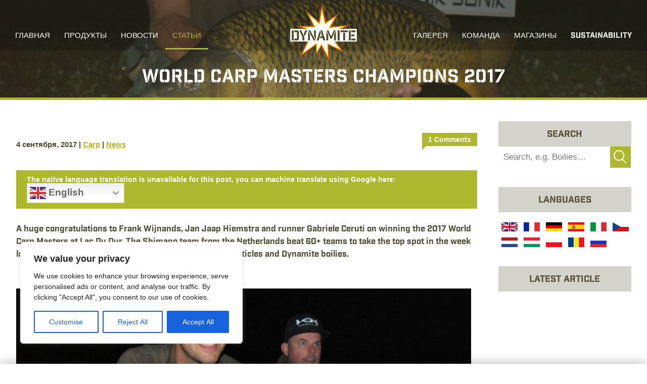

--- FILE ---
content_type: text/html; charset=UTF-8
request_url: https://dynamitebaits.com/ru/carp/world-carp-masters-champions-2017/
body_size: 18865
content:

<!DOCTYPE html>
<html lang="ru-RU" class="no-js dvy_enhance_1">
<head>
	<meta charset="UTF-8">
	<meta name="viewport" content="width=device-width, initial-scale=1">

  <!-- Start cookieyes banner -->
  <!-- <script id="cookieyes" type="text/javascript" src="https://cdn-cookieyes.com/client_data/5112d5a320c6594f81a9f078/script.js"></script> -->
  <!-- End cookieyes banner -->

  <script>
    (function(d) {
      var config = {
        kitId: 'csj0agr',
        scriptTimeout: 3000,
        async: false
      },
      h=d.documentElement,t=setTimeout(function(){h.className=h.className.replace(/\bwf-loading\b/g,"")+" wf-inactive";},config.scriptTimeout),tk=d.createElement("script"),f=false,s=d.getElementsByTagName("script")[0],a;h.className+=" wf-loading";tk.src='https://use.typekit.net/'+config.kitId+'.js';tk.async=true;tk.onload=tk.onreadystatechange=function(){a=this.readyState;if(f||a&&a!="complete"&&a!="loaded")return;f=true;clearTimeout(t);try{Typekit.load(config)}catch(e){}};s.parentNode.insertBefore(tk,s)
    })(document);
  </script>
	<script type="text/javascript">var WPAC={}; window.WPAC = WPAC; WPAC = WPAC;WPAC._Options={enable:true,debug:false,menuHelper:true,selectorCommentForm:"#commentform,.ast-commentform,.comment-form",selectorCommentsContainer:"#comments,.comments-wrapper,.comments-area,.wp-block-comments",selectorCommentList:".comment-list,.ast-comment-list,.wp-block-comment-template",selectorCommentPagingLinks:"#comments [class^='nav-'] a",selectorCommentLinks:"#comments a[href*=\"/comment-page-\"]",selectorRespondContainer:"#respond",selectorErrorContainer:"p:parent",selectorSubmitButton:"#submit",selectorTextarea:"#comment",selectorPostContainer:false,scrollSpeed:500,autoUpdateIdleTime:false,popupOverlayBackgroundColor:"#000000",popupOverlayBackgroundOpacity:false,popupBackgroundColorLoading:"#000000",popupTextColorLoading:"#ffffff",popupBackgroundColorSuccess:"#adb82f",popupTextColorSuccess:"#FFFFFF",popupBackgroundColorError:"#FF0000",popupTextColorError:"#FFFFFF",popupOpacity:100,popupOpacityTablet:85,popupOpacityMobile:85,popupCornerRadius:5,popupCornerRadiusTablet:5,popupCornerRadiusMobile:5,popupMarginTop:10,popupMarginTopTablet:10,popupMarginTopMobile:10,popupWidth:30,popupWidthTablet:45,popupWidthMobile:75,popupPadding:20,popupPaddingTablet:20,popupPaddingMobile:20,popupFadeIn:400,popupFadeOut:400,popupTimeout:5000,popupTextAlign:"center",popupVerticalAlign:"verticalStart",popupTextFontSize:"20px",popupTextFontSizeTablet:"20px",popupTextFontSizeMobile:"20px",popupZindex:10000,textPosted:"Your comment has been posted. Thank you!",textPostedUnapproved:"Your comment has been posted and is awaiting moderation. Thank you!",textReloadPage:"Reloading page. Please wait.",textPostComment:"Posting your comment. Please wait.",textRefreshComments:"Loading comments. Please wait.",textUnknownError:"Something went wrong, your comment has not been posted.",textErrorTypeComment:"Please type your comment text.",textErrorCommentsClosed:"Sorry, comments are closed for this item.",textErrorMustBeLoggedIn:"Sorry, you must be logged in to post a comment.",textErrorFillRequiredFields:"Please fill the required fields (name, email).",textErrorInvalidEmailAddress:"Please enter a valid email address.",textErrorPostTooQuickly:"You are posting comments too quickly. Please wait a minute and resubmit your comment.",textErrorDuplicateComment:"Duplicate comment detected. It looks like you have already submitted this comment.",callbackOnBeforeSelectElements:false,callbackOnBeforeSubmitComment:false,callbackOnAfterPostComment:false,callbackOnBeforeUpdateComments:false,callbackOnAfterUpdateComments:false,commentPagesUrlRegex:false,disableUrlUpdate:false,disableScrollToAnchor:false,useUncompressedScripts:false,placeScriptsInFooter:true,optimizeAjaxResponse:false,baseUrl:false,disableCache:false,enableByQuery:false,lazyLoadEnabled:false,lazyLoadDisplay:"overlay",lazyLoadInlineDisplayLocation:"comments",lazyLoadInlineDisplayElement:"#comments",lazyLoadInlineLoadingType:"spinner",lazyLoadInlineSpinner:"LoadingGray1",lazyLoadInlineSpinnerLabelEnabled:true,lazyLoadInlineSpinnerContainerBackgroundColor:"#333333",lazyLoadInlineSpinnerContainerBackgroundColorOpacity:true,lazyLoadInlineSpinnerLabel:"Loading comments...",lazyLoadInlineSpinnerLabelColor:"#FFFFFF",lazyLoadInlineSpinnerIconColor:"#FFFFFF",lazyLoadInlineSpinnerLayoutType:"horizontal",lazyLoadInlineSpinnerLayoutAlignment:"left",lazyLoadInlineSpinnerLayoutRTL:false,lazyLoadTrigger:"domready",lazyLoadTriggerElement:false,lazyLoadInlineSpinnerSpeed:1.25,lazyLoadTriggerScrollOffset:false,lazyLoadPaginationEnabled:false,lazyLoadCommentsPerPage:30,lazyLoadUseThemePagination:true,lazyLoadPaginationStyle:"nextPrev",lazyLoadPaginationLocation:"bottom",lazyLoadingPaginationScrollToTop:true,lazyLoadInlineSpinnerLabelFontSizeDesktop:42,lazyLoadInlineSpinnerSizeDesktop:72,lazyLoadInlineSpinnerLabelLineHeightDesktop:54,lazyLoadInlineSpinnerContainerPaddingDesktop:35,lazyLoadInlineSpinnerGapDesktop:20,lazyLoadInlineSpinnerLabelFontSizeTablet:36,lazyLoadInlineSpinnerSizeTablet:65,lazyLoadInlineSpinnerLabelLineHeightTablet:42,lazyLoadInlineSpinnerContainerPaddingTablet:25,lazyLoadInlineSpinnerGapTablet:15,lazyLoadInlineSpinnerLabelFontSizeMobile:28,lazyLoadInlineSpinnerSizeMobile:48,lazyLoadInlineSpinnerLabelLineHeightMobile:34,lazyLoadInlineSpinnerContainerPaddingMobile:20,lazyLoadInlineSpinnerGapMobile:15,lazyLoadInlineSkeletonLoadingLabelEnabled:false,lazyLoadInlineSkeletonLoadingLabel:"Loading comments...",lazyLoadInlineSkeletonItemsShow:2,lazyLoadInlineSkeletonBackgroundColor:"#EEEEEE",lazyLoadInlineSkeletonHighlightColor:"#dedede",lazyLoadInlineSkeletonHeadingColor:"#333333",lazyLoadInlineSkeletonHeadingFontSize:24,lazyLoadInlineSkeletonHeadingLineHeight:1.5,lazyLoadInlineShortcode:false,lazyLoadInlineLoadingButtonLabel:"Load Comments",lazyLoadInlineLoadingButtonLabelLoading:"Loading Comments...",lazyLoadInlineButtonSpinner:"LoadingGray1",lazyLoadInlineButtonLabel:"Load Comments",lazyLoadInlineButtonLabelLoading:"Loading Comments...",lazyLoadInlineButtonAppearance:"solid",lazyLoadInlineButtonUseThemeStyles:true,lazyLoadInlineButtonBackgroundColor:"#333333",lazyLoadInlineButtonBackgroundColorHover:"#444444",lazyLoadInlineButtonTextColor:"#FFFFFF",lazyLoadInlineButtonTextColorHover:"#FFFFFF",lazyLoadInlineButtonBorderColor:"#333333",lazyLoadInlineButtonBorderColorHover:"#444444",lazyLoadInlineButtonBorderWidth:true,lazyLoadInlineButtonBorderRadius:5,lazyLoadInlineButtonPaddingTop:12,lazyLoadInlineButtonPaddingRight:24,lazyLoadInlineButtonPaddingBottom:12,lazyLoadInlineButtonPaddingLeft:24,lazyLoadInlineButtonFontSize:16,lazyLoadInlineButtonLineHeight:1.5,lazyLoadInlineButtonFontWeight:600,lazyLoadInlineButtonFontFamily:"inherit",lazyLoadInlineButtonAlign:"center",firstTimeInstall:false,lazyLoadIntoElement:false,commentsEnabled:true,version:"3.1.2"};</script><meta name='robots' content='index, follow, max-image-preview:large, max-snippet:-1, max-video-preview:-1' />
	<style>img:is([sizes="auto" i], [sizes^="auto," i]) { contain-intrinsic-size: 3000px 1500px }</style>
	
	<!-- This site is optimized with the Yoast SEO plugin v26.7 - https://yoast.com/wordpress/plugins/seo/ -->
	<title>World Carp Masters Champions 2017 - Dynamite Baits Russia</title>
	<link rel="canonical" href="https://dynamitebaits.com/ru/carp/world-carp-masters-champions-2017/" />
	<meta property="og:locale" content="ru_RU" />
	<meta property="og:type" content="article" />
	<meta property="og:title" content="World Carp Masters Champions 2017 - Dynamite Baits Russia" />
	<meta property="og:description" content="A huge congratulations to&nbsp;Frank Wijnands, Jan Jaap Hiemstra and runner Gabriele Ceruti on winning the 2017 World Carp Masters at Lac Du Dur. The Shimano [&hellip;]" />
	<meta property="og:url" content="https://dynamitebaits.com/ru/carp/world-carp-masters-champions-2017/" />
	<meta property="og:site_name" content="Dynamite Baits Russia" />
	<meta property="article:published_time" content="2017-09-04T11:56:55+00:00" />
	<meta property="article:modified_time" content="2017-11-14T10:05:22+00:00" />
	<meta property="og:image" content="https://dynamitebaits.com/ru/wp-content/uploads/sites/13/2017/09/World-Carp-Masters-2017-300x225.jpg" />
	<meta name="author" content="Dynamite" />
	<meta name="twitter:card" content="summary_large_image" />
	<meta name="twitter:label1" content="Написано автором" />
	<meta name="twitter:data1" content="Dynamite" />
	<meta name="twitter:label2" content="Примерное время для чтения" />
	<meta name="twitter:data2" content="1 минута" />
	<script type="application/ld+json" class="yoast-schema-graph">{"@context":"https://schema.org","@graph":[{"@type":"Article","@id":"https://dynamitebaits.com/ru/carp/world-carp-masters-champions-2017/#article","isPartOf":{"@id":"https://dynamitebaits.com/ru/carp/world-carp-masters-champions-2017/"},"author":{"name":"Dynamite","@id":"https://dynamitebaits.com/ru/#/schema/person/dc7b7e58d113f099db987039a3677334"},"headline":"World Carp Masters Champions 2017","datePublished":"2017-09-04T11:56:55+00:00","dateModified":"2017-11-14T10:05:22+00:00","mainEntityOfPage":{"@id":"https://dynamitebaits.com/ru/carp/world-carp-masters-champions-2017/"},"wordCount":204,"commentCount":1,"image":{"@id":"https://dynamitebaits.com/ru/carp/world-carp-masters-champions-2017/#primaryimage"},"thumbnailUrl":"https://dynamitebaits.com/de/wp-content/uploads/2017/09/World-Carp-Masters-2017-f.jpg","articleSection":["Carp","News"],"inLanguage":"ru-RU","potentialAction":[{"@type":"CommentAction","name":"Comment","target":["https://dynamitebaits.com/ru/carp/world-carp-masters-champions-2017/#respond"]}]},{"@type":"WebPage","@id":"https://dynamitebaits.com/ru/carp/world-carp-masters-champions-2017/","url":"https://dynamitebaits.com/ru/carp/world-carp-masters-champions-2017/","name":"World Carp Masters Champions 2017 - Dynamite Baits Russia","isPartOf":{"@id":"https://dynamitebaits.com/ru/#website"},"primaryImageOfPage":{"@id":"https://dynamitebaits.com/ru/carp/world-carp-masters-champions-2017/#primaryimage"},"image":{"@id":"https://dynamitebaits.com/ru/carp/world-carp-masters-champions-2017/#primaryimage"},"thumbnailUrl":"https://dynamitebaits.com/de/wp-content/uploads/2017/09/World-Carp-Masters-2017-f.jpg","datePublished":"2017-09-04T11:56:55+00:00","dateModified":"2017-11-14T10:05:22+00:00","author":{"@id":"https://dynamitebaits.com/ru/#/schema/person/dc7b7e58d113f099db987039a3677334"},"breadcrumb":{"@id":"https://dynamitebaits.com/ru/carp/world-carp-masters-champions-2017/#breadcrumb"},"inLanguage":"ru-RU","potentialAction":[{"@type":"ReadAction","target":["https://dynamitebaits.com/ru/carp/world-carp-masters-champions-2017/"]}]},{"@type":"ImageObject","inLanguage":"ru-RU","@id":"https://dynamitebaits.com/ru/carp/world-carp-masters-champions-2017/#primaryimage","url":"https://dynamitebaits.com/de/wp-content/uploads/2017/09/World-Carp-Masters-2017-f.jpg","contentUrl":"https://dynamitebaits.com/de/wp-content/uploads/2017/09/World-Carp-Masters-2017-f.jpg"},{"@type":"BreadcrumbList","@id":"https://dynamitebaits.com/ru/carp/world-carp-masters-champions-2017/#breadcrumb","itemListElement":[{"@type":"ListItem","position":1,"name":"Home","item":"https://dynamitebaits.com/ru/"},{"@type":"ListItem","position":2,"name":"World Carp Masters Champions 2017"}]},{"@type":"WebSite","@id":"https://dynamitebaits.com/ru/#website","url":"https://dynamitebaits.com/ru/","name":"Dynamite Baits Russia","description":"Rolled by Anglers for Anglers","potentialAction":[{"@type":"SearchAction","target":{"@type":"EntryPoint","urlTemplate":"https://dynamitebaits.com/ru/?s={search_term_string}"},"query-input":{"@type":"PropertyValueSpecification","valueRequired":true,"valueName":"search_term_string"}}],"inLanguage":"ru-RU"},{"@type":"Person","@id":"https://dynamitebaits.com/ru/#/schema/person/dc7b7e58d113f099db987039a3677334","name":"Dynamite","image":{"@type":"ImageObject","inLanguage":"ru-RU","@id":"https://dynamitebaits.com/ru/#/schema/person/image/","url":"https://secure.gravatar.com/avatar/9d9367eef0b93da1368e488d4cef631ceb58365bffa8f33998fd062765edf494?s=96&d=mm&r=g","contentUrl":"https://secure.gravatar.com/avatar/9d9367eef0b93da1368e488d4cef631ceb58365bffa8f33998fd062765edf494?s=96&d=mm&r=g","caption":"Dynamite"},"sameAs":["http://Dynamite%20Baits"],"url":"https://dynamitebaits.com/ru/author/andrewbaker/"}]}</script>
	<!-- / Yoast SEO plugin. -->


<link rel='dns-prefetch' href='//static.addtoany.com' />
<link rel='dns-prefetch' href='//www.googletagmanager.com' />
<link rel="alternate" type="application/rss+xml" title="Dynamite Baits Russia &raquo; Лента комментариев к &laquo;World Carp Masters Champions 2017&raquo;" href="https://dynamitebaits.com/ru/carp/world-carp-masters-champions-2017/feed/" />
		<!-- This site uses the Google Analytics by MonsterInsights plugin v9.11.1 - Using Analytics tracking - https://www.monsterinsights.com/ -->
		<!-- Примечание: MonsterInsights в настоящее время не настроен на этом сайте. Владелец сайта должен пройти аутентификацию в Google Analytics на панели настроек MonsterInsights. -->
					<!-- No tracking code set -->
				<!-- / Google Analytics by MonsterInsights -->
			<style>
		:root {
			--wpac-popup-opacity: 1;
			--wpac-popup-corner-radius: 5px;
			--wpac-popup-margin-top: 10px;
			--wpac-popup-width: 30%;
			--wpac-popup-padding: 20px;
			--wpac-popup-font-size: 20px;
			--wpac-popup-line-height: 1.2;
		}
		/* tablet styles */
		@media screen and (max-width: 1024px) {
			.wpac-overlay {
				--wpac-popup-opacity: 0.85;
				--wpac-popup-corner-radius: 5px;
				--wpac-popup-margin-top: 10px;
				--wpac-popup-width: 45%;
				--wpac-popup-padding: 20px;
				--wpac-popup-font-size: 20px;
			}
		}
		/* mobile styles */
		@media screen and (max-width: 768px) {
			.wpac-overlay {
				--wpac-popup-opacity: 0.85;
				--wpac-popup-corner-radius: 5px;
				--wpac-popup-margin-top: 10px;
				--wpac-popup-width: 75%;
				--wpac-popup-padding: 20px;
				--wpac-popup-font-size: 20px;
			}
		}
		.wpac-overlay {
			display: none;
			opacity: var(--wpac-popup-opacity);
			border-radius: var(--wpac-popup-corner-radius);
			margin-top: var(--wpac-popup-margin-top);
			padding: var(--wpac-popup-padding) !important;
			font-size: var(--wpac-popup-font-size) !important;
			line-height: var(--wpac-popup-line-height);
			margin: 0 auto;
		}
	</style>
	<style id='wppb-edit-profile-style-inline-css' type='text/css'>


</style>
<style id='wppb-login-style-inline-css' type='text/css'>


</style>
<style id='wppb-recover-password-style-inline-css' type='text/css'>


</style>
<style id='wppb-register-style-inline-css' type='text/css'>


</style>
<link rel='stylesheet' id='responsive-lightbox-swipebox-css' href='https://dynamitebaits.com/ru/wp-content/plugins/responsive-lightbox/assets/swipebox/swipebox.min.css?ver=1.5.2' type='text/css' media='all' />
<link rel='stylesheet' id='vfb-pro-css' href='https://dynamitebaits.com/ru/wp-content/plugins/vfb-pro/public/assets/css/vfb-style.min.css?ver=2019.05.10' type='text/css' media='all' />
<link rel='stylesheet' id='column-styles-css' href='https://dynamitebaits.com/ru/wp-content/plugins/wens-responsive-column-layout-shortcodes/assets/css/style.css?ver=6.8.3' type='text/css' media='all' />
<link rel='stylesheet' id='dynamite-css-normalise-css' href='https://dynamitebaits.com/ru/wp-content/themes/dynamitebaits/css/normalise.min.gz.css?ver=4.4.4' type='text/css' media='all' />
<link rel='stylesheet' id='dynamite-css-core-css' href='https://dynamitebaits.com/ru/wp-content/themes/dynamitebaits/css/core.css?ver=1750255086' type='text/css' media='all' />
<link rel='stylesheet' id='dynamite-css-theme-css' href='https://dynamitebaits.com/ru/wp-content/themes/dynamitebaits/css/theme.css?ver=1750255086' type='text/css' media='all' />
<link rel='stylesheet' id='wpac-frontend-css' href='https://dynamitebaits.com/ru/wp-content/plugins/wp-ajaxify-comments/dist/wpac-frontend-css.css?ver=3.1.2' type='text/css' media='all' />
<link rel='stylesheet' id='addtoany-css' href='https://dynamitebaits.com/ru/wp-content/plugins/add-to-any/addtoany.min.css?ver=1.16' type='text/css' media='all' />
<link rel='stylesheet' id='wppb_stylesheet-css' href='https://dynamitebaits.com/ru/wp-content/plugins/profile-builder/assets/css/style-front-end.css?ver=3.15.2' type='text/css' media='all' />
<script type="text/javascript" id="cookie-law-info-js-extra">
/* <![CDATA[ */
var _ckyConfig = {"_ipData":[],"_assetsURL":"https:\/\/dynamitebaits.com\/ru\/wp-content\/plugins\/cookie-law-info\/lite\/frontend\/images\/","_publicURL":"https:\/\/dynamitebaits.com\/ru","_expiry":"365","_categories":[{"name":"Necessary","slug":"necessary","isNecessary":true,"ccpaDoNotSell":true,"cookies":[],"active":true,"defaultConsent":{"gdpr":true,"ccpa":true}},{"name":"Functional","slug":"functional","isNecessary":false,"ccpaDoNotSell":true,"cookies":[],"active":true,"defaultConsent":{"gdpr":false,"ccpa":false}},{"name":"Analytics","slug":"analytics","isNecessary":false,"ccpaDoNotSell":true,"cookies":[],"active":true,"defaultConsent":{"gdpr":false,"ccpa":false}},{"name":"Performance","slug":"performance","isNecessary":false,"ccpaDoNotSell":true,"cookies":[],"active":true,"defaultConsent":{"gdpr":false,"ccpa":false}},{"name":"Advertisement","slug":"advertisement","isNecessary":false,"ccpaDoNotSell":true,"cookies":[],"active":true,"defaultConsent":{"gdpr":false,"ccpa":false}}],"_activeLaw":"gdpr","_rootDomain":"","_block":"1","_showBanner":"1","_bannerConfig":{"settings":{"type":"box","preferenceCenterType":"popup","position":"bottom-left","applicableLaw":"gdpr"},"behaviours":{"reloadBannerOnAccept":false,"loadAnalyticsByDefault":false,"animations":{"onLoad":"animate","onHide":"sticky"}},"config":{"revisitConsent":{"status":true,"tag":"revisit-consent","position":"bottom-left","meta":{"url":"#"},"styles":{"background-color":"#0056A7"},"elements":{"title":{"type":"text","tag":"revisit-consent-title","status":true,"styles":{"color":"#0056a7"}}}},"preferenceCenter":{"toggle":{"status":true,"tag":"detail-category-toggle","type":"toggle","states":{"active":{"styles":{"background-color":"#1863DC"}},"inactive":{"styles":{"background-color":"#D0D5D2"}}}}},"categoryPreview":{"status":false,"toggle":{"status":true,"tag":"detail-category-preview-toggle","type":"toggle","states":{"active":{"styles":{"background-color":"#1863DC"}},"inactive":{"styles":{"background-color":"#D0D5D2"}}}}},"videoPlaceholder":{"status":true,"styles":{"background-color":"#000000","border-color":"#000000","color":"#ffffff"}},"readMore":{"status":false,"tag":"readmore-button","type":"link","meta":{"noFollow":true,"newTab":true},"styles":{"color":"#1863DC","background-color":"transparent","border-color":"transparent"}},"showMore":{"status":true,"tag":"show-desc-button","type":"button","styles":{"color":"#1863DC"}},"showLess":{"status":true,"tag":"hide-desc-button","type":"button","styles":{"color":"#1863DC"}},"alwaysActive":{"status":true,"tag":"always-active","styles":{"color":"#008000"}},"manualLinks":{"status":true,"tag":"manual-links","type":"link","styles":{"color":"#1863DC"}},"auditTable":{"status":true},"optOption":{"status":true,"toggle":{"status":true,"tag":"optout-option-toggle","type":"toggle","states":{"active":{"styles":{"background-color":"#1863dc"}},"inactive":{"styles":{"background-color":"#FFFFFF"}}}}}}},"_version":"3.3.9.1","_logConsent":"1","_tags":[{"tag":"accept-button","styles":{"color":"#FFFFFF","background-color":"#1863DC","border-color":"#1863DC"}},{"tag":"reject-button","styles":{"color":"#1863DC","background-color":"transparent","border-color":"#1863DC"}},{"tag":"settings-button","styles":{"color":"#1863DC","background-color":"transparent","border-color":"#1863DC"}},{"tag":"readmore-button","styles":{"color":"#1863DC","background-color":"transparent","border-color":"transparent"}},{"tag":"donotsell-button","styles":{"color":"#1863DC","background-color":"transparent","border-color":"transparent"}},{"tag":"show-desc-button","styles":{"color":"#1863DC"}},{"tag":"hide-desc-button","styles":{"color":"#1863DC"}},{"tag":"cky-always-active","styles":[]},{"tag":"cky-link","styles":[]},{"tag":"accept-button","styles":{"color":"#FFFFFF","background-color":"#1863DC","border-color":"#1863DC"}},{"tag":"revisit-consent","styles":{"background-color":"#0056A7"}}],"_shortCodes":[{"key":"cky_readmore","content":"<a href=\"#\" class=\"cky-policy\" aria-label=\"Cookie Policy\" target=\"_blank\" rel=\"noopener\" data-cky-tag=\"readmore-button\">Cookie Policy<\/a>","tag":"readmore-button","status":false,"attributes":{"rel":"nofollow","target":"_blank"}},{"key":"cky_show_desc","content":"<button class=\"cky-show-desc-btn\" data-cky-tag=\"show-desc-button\" aria-label=\"Show more\">Show more<\/button>","tag":"show-desc-button","status":true,"attributes":[]},{"key":"cky_hide_desc","content":"<button class=\"cky-show-desc-btn\" data-cky-tag=\"hide-desc-button\" aria-label=\"Show less\">Show less<\/button>","tag":"hide-desc-button","status":true,"attributes":[]},{"key":"cky_optout_show_desc","content":"[cky_optout_show_desc]","tag":"optout-show-desc-button","status":true,"attributes":[]},{"key":"cky_optout_hide_desc","content":"[cky_optout_hide_desc]","tag":"optout-hide-desc-button","status":true,"attributes":[]},{"key":"cky_category_toggle_label","content":"[cky_{{status}}_category_label] [cky_preference_{{category_slug}}_title]","tag":"","status":true,"attributes":[]},{"key":"cky_enable_category_label","content":"Enable","tag":"","status":true,"attributes":[]},{"key":"cky_disable_category_label","content":"Disable","tag":"","status":true,"attributes":[]},{"key":"cky_video_placeholder","content":"<div class=\"video-placeholder-normal\" data-cky-tag=\"video-placeholder\" id=\"[UNIQUEID]\"><p class=\"video-placeholder-text-normal\" data-cky-tag=\"placeholder-title\">Please accept cookies to access this content<\/p><\/div>","tag":"","status":true,"attributes":[]},{"key":"cky_enable_optout_label","content":"Enable","tag":"","status":true,"attributes":[]},{"key":"cky_disable_optout_label","content":"Disable","tag":"","status":true,"attributes":[]},{"key":"cky_optout_toggle_label","content":"[cky_{{status}}_optout_label] [cky_optout_option_title]","tag":"","status":true,"attributes":[]},{"key":"cky_optout_option_title","content":"Do Not Sell or Share My Personal Information","tag":"","status":true,"attributes":[]},{"key":"cky_optout_close_label","content":"Close","tag":"","status":true,"attributes":[]},{"key":"cky_preference_close_label","content":"Close","tag":"","status":true,"attributes":[]}],"_rtl":"","_language":"en","_providersToBlock":[]};
var _ckyStyles = {"css":".cky-overlay{background: #000000; opacity: 0.4; position: fixed; top: 0; left: 0; width: 100%; height: 100%; z-index: 99999999;}.cky-hide{display: none;}.cky-btn-revisit-wrapper{display: flex; align-items: center; justify-content: center; background: #0056a7; width: 45px; height: 45px; border-radius: 50%; position: fixed; z-index: 999999; cursor: pointer;}.cky-revisit-bottom-left{bottom: 15px; left: 15px;}.cky-revisit-bottom-right{bottom: 15px; right: 15px;}.cky-btn-revisit-wrapper .cky-btn-revisit{display: flex; align-items: center; justify-content: center; background: none; border: none; cursor: pointer; position: relative; margin: 0; padding: 0;}.cky-btn-revisit-wrapper .cky-btn-revisit img{max-width: fit-content; margin: 0; height: 30px; width: 30px;}.cky-revisit-bottom-left:hover::before{content: attr(data-tooltip); position: absolute; background: #4e4b66; color: #ffffff; left: calc(100% + 7px); font-size: 12px; line-height: 16px; width: max-content; padding: 4px 8px; border-radius: 4px;}.cky-revisit-bottom-left:hover::after{position: absolute; content: \"\"; border: 5px solid transparent; left: calc(100% + 2px); border-left-width: 0; border-right-color: #4e4b66;}.cky-revisit-bottom-right:hover::before{content: attr(data-tooltip); position: absolute; background: #4e4b66; color: #ffffff; right: calc(100% + 7px); font-size: 12px; line-height: 16px; width: max-content; padding: 4px 8px; border-radius: 4px;}.cky-revisit-bottom-right:hover::after{position: absolute; content: \"\"; border: 5px solid transparent; right: calc(100% + 2px); border-right-width: 0; border-left-color: #4e4b66;}.cky-revisit-hide{display: none;}.cky-consent-container{position: fixed; width: 440px; box-sizing: border-box; z-index: 9999999; border-radius: 6px;}.cky-consent-container .cky-consent-bar{background: #ffffff; border: 1px solid; padding: 20px 26px; box-shadow: 0 -1px 10px 0 #acabab4d; border-radius: 6px;}.cky-box-bottom-left{bottom: 40px; left: 40px;}.cky-box-bottom-right{bottom: 40px; right: 40px;}.cky-box-top-left{top: 40px; left: 40px;}.cky-box-top-right{top: 40px; right: 40px;}.cky-custom-brand-logo-wrapper .cky-custom-brand-logo{width: 100px; height: auto; margin: 0 0 12px 0;}.cky-notice .cky-title{color: #212121; font-weight: 700; font-size: 18px; line-height: 24px; margin: 0 0 12px 0;}.cky-notice-des *,.cky-preference-content-wrapper *,.cky-accordion-header-des *,.cky-gpc-wrapper .cky-gpc-desc *{font-size: 14px;}.cky-notice-des{color: #212121; font-size: 14px; line-height: 24px; font-weight: 400;}.cky-notice-des img{height: 25px; width: 25px;}.cky-consent-bar .cky-notice-des p,.cky-gpc-wrapper .cky-gpc-desc p,.cky-preference-body-wrapper .cky-preference-content-wrapper p,.cky-accordion-header-wrapper .cky-accordion-header-des p,.cky-cookie-des-table li div:last-child p{color: inherit; margin-top: 0; overflow-wrap: break-word;}.cky-notice-des P:last-child,.cky-preference-content-wrapper p:last-child,.cky-cookie-des-table li div:last-child p:last-child,.cky-gpc-wrapper .cky-gpc-desc p:last-child{margin-bottom: 0;}.cky-notice-des a.cky-policy,.cky-notice-des button.cky-policy{font-size: 14px; color: #1863dc; white-space: nowrap; cursor: pointer; background: transparent; border: 1px solid; text-decoration: underline;}.cky-notice-des button.cky-policy{padding: 0;}.cky-notice-des a.cky-policy:focus-visible,.cky-notice-des button.cky-policy:focus-visible,.cky-preference-content-wrapper .cky-show-desc-btn:focus-visible,.cky-accordion-header .cky-accordion-btn:focus-visible,.cky-preference-header .cky-btn-close:focus-visible,.cky-switch input[type=\"checkbox\"]:focus-visible,.cky-footer-wrapper a:focus-visible,.cky-btn:focus-visible{outline: 2px solid #1863dc; outline-offset: 2px;}.cky-btn:focus:not(:focus-visible),.cky-accordion-header .cky-accordion-btn:focus:not(:focus-visible),.cky-preference-content-wrapper .cky-show-desc-btn:focus:not(:focus-visible),.cky-btn-revisit-wrapper .cky-btn-revisit:focus:not(:focus-visible),.cky-preference-header .cky-btn-close:focus:not(:focus-visible),.cky-consent-bar .cky-banner-btn-close:focus:not(:focus-visible){outline: 0;}button.cky-show-desc-btn:not(:hover):not(:active){color: #1863dc; background: transparent;}button.cky-accordion-btn:not(:hover):not(:active),button.cky-banner-btn-close:not(:hover):not(:active),button.cky-btn-revisit:not(:hover):not(:active),button.cky-btn-close:not(:hover):not(:active){background: transparent;}.cky-consent-bar button:hover,.cky-modal.cky-modal-open button:hover,.cky-consent-bar button:focus,.cky-modal.cky-modal-open button:focus{text-decoration: none;}.cky-notice-btn-wrapper{display: flex; justify-content: flex-start; align-items: center; flex-wrap: wrap; margin-top: 16px;}.cky-notice-btn-wrapper .cky-btn{text-shadow: none; box-shadow: none;}.cky-btn{flex: auto; max-width: 100%; font-size: 14px; font-family: inherit; line-height: 24px; padding: 8px; font-weight: 500; margin: 0 8px 0 0; border-radius: 2px; cursor: pointer; text-align: center; text-transform: none; min-height: 0;}.cky-btn:hover{opacity: 0.8;}.cky-btn-customize{color: #1863dc; background: transparent; border: 2px solid #1863dc;}.cky-btn-reject{color: #1863dc; background: transparent; border: 2px solid #1863dc;}.cky-btn-accept{background: #1863dc; color: #ffffff; border: 2px solid #1863dc;}.cky-btn:last-child{margin-right: 0;}@media (max-width: 576px){.cky-box-bottom-left{bottom: 0; left: 0;}.cky-box-bottom-right{bottom: 0; right: 0;}.cky-box-top-left{top: 0; left: 0;}.cky-box-top-right{top: 0; right: 0;}}@media (max-width: 440px){.cky-box-bottom-left, .cky-box-bottom-right, .cky-box-top-left, .cky-box-top-right{width: 100%; max-width: 100%;}.cky-consent-container .cky-consent-bar{padding: 20px 0;}.cky-custom-brand-logo-wrapper, .cky-notice .cky-title, .cky-notice-des, .cky-notice-btn-wrapper{padding: 0 24px;}.cky-notice-des{max-height: 40vh; overflow-y: scroll;}.cky-notice-btn-wrapper{flex-direction: column; margin-top: 0;}.cky-btn{width: 100%; margin: 10px 0 0 0;}.cky-notice-btn-wrapper .cky-btn-customize{order: 2;}.cky-notice-btn-wrapper .cky-btn-reject{order: 3;}.cky-notice-btn-wrapper .cky-btn-accept{order: 1; margin-top: 16px;}}@media (max-width: 352px){.cky-notice .cky-title{font-size: 16px;}.cky-notice-des *{font-size: 12px;}.cky-notice-des, .cky-btn{font-size: 12px;}}.cky-modal.cky-modal-open{display: flex; visibility: visible; -webkit-transform: translate(-50%, -50%); -moz-transform: translate(-50%, -50%); -ms-transform: translate(-50%, -50%); -o-transform: translate(-50%, -50%); transform: translate(-50%, -50%); top: 50%; left: 50%; transition: all 1s ease;}.cky-modal{box-shadow: 0 32px 68px rgba(0, 0, 0, 0.3); margin: 0 auto; position: fixed; max-width: 100%; background: #ffffff; top: 50%; box-sizing: border-box; border-radius: 6px; z-index: 999999999; color: #212121; -webkit-transform: translate(-50%, 100%); -moz-transform: translate(-50%, 100%); -ms-transform: translate(-50%, 100%); -o-transform: translate(-50%, 100%); transform: translate(-50%, 100%); visibility: hidden; transition: all 0s ease;}.cky-preference-center{max-height: 79vh; overflow: hidden; width: 845px; overflow: hidden; flex: 1 1 0; display: flex; flex-direction: column; border-radius: 6px;}.cky-preference-header{display: flex; align-items: center; justify-content: space-between; padding: 22px 24px; border-bottom: 1px solid;}.cky-preference-header .cky-preference-title{font-size: 18px; font-weight: 700; line-height: 24px;}.cky-preference-header .cky-btn-close{margin: 0; cursor: pointer; vertical-align: middle; padding: 0; background: none; border: none; width: auto; height: auto; min-height: 0; line-height: 0; text-shadow: none; box-shadow: none;}.cky-preference-header .cky-btn-close img{margin: 0; height: 10px; width: 10px;}.cky-preference-body-wrapper{padding: 0 24px; flex: 1; overflow: auto; box-sizing: border-box;}.cky-preference-content-wrapper,.cky-gpc-wrapper .cky-gpc-desc{font-size: 14px; line-height: 24px; font-weight: 400; padding: 12px 0;}.cky-preference-content-wrapper{border-bottom: 1px solid;}.cky-preference-content-wrapper img{height: 25px; width: 25px;}.cky-preference-content-wrapper .cky-show-desc-btn{font-size: 14px; font-family: inherit; color: #1863dc; text-decoration: none; line-height: 24px; padding: 0; margin: 0; white-space: nowrap; cursor: pointer; background: transparent; border-color: transparent; text-transform: none; min-height: 0; text-shadow: none; box-shadow: none;}.cky-accordion-wrapper{margin-bottom: 10px;}.cky-accordion{border-bottom: 1px solid;}.cky-accordion:last-child{border-bottom: none;}.cky-accordion .cky-accordion-item{display: flex; margin-top: 10px;}.cky-accordion .cky-accordion-body{display: none;}.cky-accordion.cky-accordion-active .cky-accordion-body{display: block; padding: 0 22px; margin-bottom: 16px;}.cky-accordion-header-wrapper{cursor: pointer; width: 100%;}.cky-accordion-item .cky-accordion-header{display: flex; justify-content: space-between; align-items: center;}.cky-accordion-header .cky-accordion-btn{font-size: 16px; font-family: inherit; color: #212121; line-height: 24px; background: none; border: none; font-weight: 700; padding: 0; margin: 0; cursor: pointer; text-transform: none; min-height: 0; text-shadow: none; box-shadow: none;}.cky-accordion-header .cky-always-active{color: #008000; font-weight: 600; line-height: 24px; font-size: 14px;}.cky-accordion-header-des{font-size: 14px; line-height: 24px; margin: 10px 0 16px 0;}.cky-accordion-chevron{margin-right: 22px; position: relative; cursor: pointer;}.cky-accordion-chevron-hide{display: none;}.cky-accordion .cky-accordion-chevron i::before{content: \"\"; position: absolute; border-right: 1.4px solid; border-bottom: 1.4px solid; border-color: inherit; height: 6px; width: 6px; -webkit-transform: rotate(-45deg); -moz-transform: rotate(-45deg); -ms-transform: rotate(-45deg); -o-transform: rotate(-45deg); transform: rotate(-45deg); transition: all 0.2s ease-in-out; top: 8px;}.cky-accordion.cky-accordion-active .cky-accordion-chevron i::before{-webkit-transform: rotate(45deg); -moz-transform: rotate(45deg); -ms-transform: rotate(45deg); -o-transform: rotate(45deg); transform: rotate(45deg);}.cky-audit-table{background: #f4f4f4; border-radius: 6px;}.cky-audit-table .cky-empty-cookies-text{color: inherit; font-size: 12px; line-height: 24px; margin: 0; padding: 10px;}.cky-audit-table .cky-cookie-des-table{font-size: 12px; line-height: 24px; font-weight: normal; padding: 15px 10px; border-bottom: 1px solid; border-bottom-color: inherit; margin: 0;}.cky-audit-table .cky-cookie-des-table:last-child{border-bottom: none;}.cky-audit-table .cky-cookie-des-table li{list-style-type: none; display: flex; padding: 3px 0;}.cky-audit-table .cky-cookie-des-table li:first-child{padding-top: 0;}.cky-cookie-des-table li div:first-child{width: 100px; font-weight: 600; word-break: break-word; word-wrap: break-word;}.cky-cookie-des-table li div:last-child{flex: 1; word-break: break-word; word-wrap: break-word; margin-left: 8px;}.cky-footer-shadow{display: block; width: 100%; height: 40px; background: linear-gradient(180deg, rgba(255, 255, 255, 0) 0%, #ffffff 100%); position: absolute; bottom: calc(100% - 1px);}.cky-footer-wrapper{position: relative;}.cky-prefrence-btn-wrapper{display: flex; flex-wrap: wrap; align-items: center; justify-content: center; padding: 22px 24px; border-top: 1px solid;}.cky-prefrence-btn-wrapper .cky-btn{flex: auto; max-width: 100%; text-shadow: none; box-shadow: none;}.cky-btn-preferences{color: #1863dc; background: transparent; border: 2px solid #1863dc;}.cky-preference-header,.cky-preference-body-wrapper,.cky-preference-content-wrapper,.cky-accordion-wrapper,.cky-accordion,.cky-accordion-wrapper,.cky-footer-wrapper,.cky-prefrence-btn-wrapper{border-color: inherit;}@media (max-width: 845px){.cky-modal{max-width: calc(100% - 16px);}}@media (max-width: 576px){.cky-modal{max-width: 100%;}.cky-preference-center{max-height: 100vh;}.cky-prefrence-btn-wrapper{flex-direction: column;}.cky-accordion.cky-accordion-active .cky-accordion-body{padding-right: 0;}.cky-prefrence-btn-wrapper .cky-btn{width: 100%; margin: 10px 0 0 0;}.cky-prefrence-btn-wrapper .cky-btn-reject{order: 3;}.cky-prefrence-btn-wrapper .cky-btn-accept{order: 1; margin-top: 0;}.cky-prefrence-btn-wrapper .cky-btn-preferences{order: 2;}}@media (max-width: 425px){.cky-accordion-chevron{margin-right: 15px;}.cky-notice-btn-wrapper{margin-top: 0;}.cky-accordion.cky-accordion-active .cky-accordion-body{padding: 0 15px;}}@media (max-width: 352px){.cky-preference-header .cky-preference-title{font-size: 16px;}.cky-preference-header{padding: 16px 24px;}.cky-preference-content-wrapper *, .cky-accordion-header-des *{font-size: 12px;}.cky-preference-content-wrapper, .cky-preference-content-wrapper .cky-show-more, .cky-accordion-header .cky-always-active, .cky-accordion-header-des, .cky-preference-content-wrapper .cky-show-desc-btn, .cky-notice-des a.cky-policy{font-size: 12px;}.cky-accordion-header .cky-accordion-btn{font-size: 14px;}}.cky-switch{display: flex;}.cky-switch input[type=\"checkbox\"]{position: relative; width: 44px; height: 24px; margin: 0; background: #d0d5d2; -webkit-appearance: none; border-radius: 50px; cursor: pointer; outline: 0; border: none; top: 0;}.cky-switch input[type=\"checkbox\"]:checked{background: #1863dc;}.cky-switch input[type=\"checkbox\"]:before{position: absolute; content: \"\"; height: 20px; width: 20px; left: 2px; bottom: 2px; border-radius: 50%; background-color: white; -webkit-transition: 0.4s; transition: 0.4s; margin: 0;}.cky-switch input[type=\"checkbox\"]:after{display: none;}.cky-switch input[type=\"checkbox\"]:checked:before{-webkit-transform: translateX(20px); -ms-transform: translateX(20px); transform: translateX(20px);}@media (max-width: 425px){.cky-switch input[type=\"checkbox\"]{width: 38px; height: 21px;}.cky-switch input[type=\"checkbox\"]:before{height: 17px; width: 17px;}.cky-switch input[type=\"checkbox\"]:checked:before{-webkit-transform: translateX(17px); -ms-transform: translateX(17px); transform: translateX(17px);}}.cky-consent-bar .cky-banner-btn-close{position: absolute; right: 9px; top: 5px; background: none; border: none; cursor: pointer; padding: 0; margin: 0; min-height: 0; line-height: 0; height: auto; width: auto; text-shadow: none; box-shadow: none;}.cky-consent-bar .cky-banner-btn-close img{height: 9px; width: 9px; margin: 0;}.cky-notice-group{font-size: 14px; line-height: 24px; font-weight: 400; color: #212121;}.cky-notice-btn-wrapper .cky-btn-do-not-sell{font-size: 14px; line-height: 24px; padding: 6px 0; margin: 0; font-weight: 500; background: none; border-radius: 2px; border: none; cursor: pointer; text-align: left; color: #1863dc; background: transparent; border-color: transparent; box-shadow: none; text-shadow: none;}.cky-consent-bar .cky-banner-btn-close:focus-visible,.cky-notice-btn-wrapper .cky-btn-do-not-sell:focus-visible,.cky-opt-out-btn-wrapper .cky-btn:focus-visible,.cky-opt-out-checkbox-wrapper input[type=\"checkbox\"].cky-opt-out-checkbox:focus-visible{outline: 2px solid #1863dc; outline-offset: 2px;}@media (max-width: 440px){.cky-consent-container{width: 100%;}}@media (max-width: 352px){.cky-notice-des a.cky-policy, .cky-notice-btn-wrapper .cky-btn-do-not-sell{font-size: 12px;}}.cky-opt-out-wrapper{padding: 12px 0;}.cky-opt-out-wrapper .cky-opt-out-checkbox-wrapper{display: flex; align-items: center;}.cky-opt-out-checkbox-wrapper .cky-opt-out-checkbox-label{font-size: 16px; font-weight: 700; line-height: 24px; margin: 0 0 0 12px; cursor: pointer;}.cky-opt-out-checkbox-wrapper input[type=\"checkbox\"].cky-opt-out-checkbox{background-color: #ffffff; border: 1px solid black; width: 20px; height: 18.5px; margin: 0; -webkit-appearance: none; position: relative; display: flex; align-items: center; justify-content: center; border-radius: 2px; cursor: pointer;}.cky-opt-out-checkbox-wrapper input[type=\"checkbox\"].cky-opt-out-checkbox:checked{background-color: #1863dc; border: none;}.cky-opt-out-checkbox-wrapper input[type=\"checkbox\"].cky-opt-out-checkbox:checked::after{left: 6px; bottom: 4px; width: 7px; height: 13px; border: solid #ffffff; border-width: 0 3px 3px 0; border-radius: 2px; -webkit-transform: rotate(45deg); -ms-transform: rotate(45deg); transform: rotate(45deg); content: \"\"; position: absolute; box-sizing: border-box;}.cky-opt-out-checkbox-wrapper.cky-disabled .cky-opt-out-checkbox-label,.cky-opt-out-checkbox-wrapper.cky-disabled input[type=\"checkbox\"].cky-opt-out-checkbox{cursor: no-drop;}.cky-gpc-wrapper{margin: 0 0 0 32px;}.cky-footer-wrapper .cky-opt-out-btn-wrapper{display: flex; flex-wrap: wrap; align-items: center; justify-content: center; padding: 22px 24px;}.cky-opt-out-btn-wrapper .cky-btn{flex: auto; max-width: 100%; text-shadow: none; box-shadow: none;}.cky-opt-out-btn-wrapper .cky-btn-cancel{border: 1px solid #dedfe0; background: transparent; color: #858585;}.cky-opt-out-btn-wrapper .cky-btn-confirm{background: #1863dc; color: #ffffff; border: 1px solid #1863dc;}@media (max-width: 352px){.cky-opt-out-checkbox-wrapper .cky-opt-out-checkbox-label{font-size: 14px;}.cky-gpc-wrapper .cky-gpc-desc, .cky-gpc-wrapper .cky-gpc-desc *{font-size: 12px;}.cky-opt-out-checkbox-wrapper input[type=\"checkbox\"].cky-opt-out-checkbox{width: 16px; height: 16px;}.cky-opt-out-checkbox-wrapper input[type=\"checkbox\"].cky-opt-out-checkbox:checked::after{left: 5px; bottom: 4px; width: 3px; height: 9px;}.cky-gpc-wrapper{margin: 0 0 0 28px;}}.video-placeholder-youtube{background-size: 100% 100%; background-position: center; background-repeat: no-repeat; background-color: #b2b0b059; position: relative; display: flex; align-items: center; justify-content: center; max-width: 100%;}.video-placeholder-text-youtube{text-align: center; align-items: center; padding: 10px 16px; background-color: #000000cc; color: #ffffff; border: 1px solid; border-radius: 2px; cursor: pointer;}.video-placeholder-normal{background-image: url(\"\/wp-content\/plugins\/cookie-law-info\/lite\/frontend\/images\/placeholder.svg\"); background-size: 80px; background-position: center; background-repeat: no-repeat; background-color: #b2b0b059; position: relative; display: flex; align-items: flex-end; justify-content: center; max-width: 100%;}.video-placeholder-text-normal{align-items: center; padding: 10px 16px; text-align: center; border: 1px solid; border-radius: 2px; cursor: pointer;}.cky-rtl{direction: rtl; text-align: right;}.cky-rtl .cky-banner-btn-close{left: 9px; right: auto;}.cky-rtl .cky-notice-btn-wrapper .cky-btn:last-child{margin-right: 8px;}.cky-rtl .cky-notice-btn-wrapper .cky-btn:first-child{margin-right: 0;}.cky-rtl .cky-notice-btn-wrapper{margin-left: 0; margin-right: 15px;}.cky-rtl .cky-prefrence-btn-wrapper .cky-btn{margin-right: 8px;}.cky-rtl .cky-prefrence-btn-wrapper .cky-btn:first-child{margin-right: 0;}.cky-rtl .cky-accordion .cky-accordion-chevron i::before{border: none; border-left: 1.4px solid; border-top: 1.4px solid; left: 12px;}.cky-rtl .cky-accordion.cky-accordion-active .cky-accordion-chevron i::before{-webkit-transform: rotate(-135deg); -moz-transform: rotate(-135deg); -ms-transform: rotate(-135deg); -o-transform: rotate(-135deg); transform: rotate(-135deg);}@media (max-width: 768px){.cky-rtl .cky-notice-btn-wrapper{margin-right: 0;}}@media (max-width: 576px){.cky-rtl .cky-notice-btn-wrapper .cky-btn:last-child{margin-right: 0;}.cky-rtl .cky-prefrence-btn-wrapper .cky-btn{margin-right: 0;}.cky-rtl .cky-accordion.cky-accordion-active .cky-accordion-body{padding: 0 22px 0 0;}}@media (max-width: 425px){.cky-rtl .cky-accordion.cky-accordion-active .cky-accordion-body{padding: 0 15px 0 0;}}.cky-rtl .cky-opt-out-btn-wrapper .cky-btn{margin-right: 12px;}.cky-rtl .cky-opt-out-btn-wrapper .cky-btn:first-child{margin-right: 0;}.cky-rtl .cky-opt-out-checkbox-wrapper .cky-opt-out-checkbox-label{margin: 0 12px 0 0;}"};
/* ]]> */
</script>
<script type="text/javascript" src="https://dynamitebaits.com/ru/wp-content/plugins/cookie-law-info/lite/frontend/js/script.min.js?ver=3.3.9.1" id="cookie-law-info-js"></script>
<script type="text/javascript" src="https://dynamitebaits.com/ru/wp-includes/js/jquery/jquery.min.js?ver=3.7.1" id="jquery-core-js"></script>
<script type="text/javascript" src="https://dynamitebaits.com/ru/wp-includes/js/jquery/jquery-migrate.min.js?ver=3.4.1" id="jquery-migrate-js"></script>
<script type="text/javascript" src="https://dynamitebaits.com/ru/wp-content/plugins/responsive-lightbox/assets/dompurify/purify.min.js?ver=3.3.1" id="dompurify-js"></script>
<script type="text/javascript" id="responsive-lightbox-sanitizer-js-before">
/* <![CDATA[ */
window.RLG = window.RLG || {}; window.RLG.sanitizeAllowedHosts = ["youtube.com","www.youtube.com","youtu.be","vimeo.com","player.vimeo.com"];
/* ]]> */
</script>
<script type="text/javascript" src="https://dynamitebaits.com/ru/wp-content/plugins/responsive-lightbox/js/sanitizer.js?ver=2.6.1" id="responsive-lightbox-sanitizer-js"></script>
<script type="text/javascript" src="https://dynamitebaits.com/ru/wp-content/plugins/responsive-lightbox/assets/swipebox/jquery.swipebox.min.js?ver=1.5.2" id="responsive-lightbox-swipebox-js"></script>
<script type="text/javascript" src="https://dynamitebaits.com/ru/wp-includes/js/underscore.min.js?ver=1.13.7" id="underscore-js"></script>
<script type="text/javascript" src="https://dynamitebaits.com/ru/wp-content/plugins/responsive-lightbox/assets/infinitescroll/infinite-scroll.pkgd.min.js?ver=4.0.1" id="responsive-lightbox-infinite-scroll-js"></script>
<script type="text/javascript" id="responsive-lightbox-js-before">
/* <![CDATA[ */
var rlArgs = {"script":"swipebox","selector":"lightbox","customEvents":"","activeGalleries":true,"animation":true,"hideCloseButtonOnMobile":false,"removeBarsOnMobile":false,"hideBars":false,"hideBarsDelay":5000,"videoMaxWidth":1080,"useSVG":true,"loopAtEnd":false,"woocommerce_gallery":false,"ajaxurl":"https:\/\/dynamitebaits.com\/ru\/wp-admin\/admin-ajax.php","nonce":"e1a05c51e5","preview":false,"postId":12153,"scriptExtension":false};
/* ]]> */
</script>
<script type="text/javascript" src="https://dynamitebaits.com/ru/wp-content/plugins/responsive-lightbox/js/front.js?ver=2.6.1" id="responsive-lightbox-js"></script>
<script type="text/javascript" src="https://dynamitebaits.com/ru/wp-content/plugins/ultimate-browser-specific-css/script/brower-specific-css.js?ver=6.8.3" id="browser-specific-css-js"></script>
<script type="text/javascript" id="addtoany-core-js-before">
/* <![CDATA[ */
window.a2a_config=window.a2a_config||{};a2a_config.callbacks=[];a2a_config.overlays=[];a2a_config.templates={};a2a_localize = {
	Share: "Отправить",
	Save: "Сохранить",
	Subscribe: "Подписаться",
	Email: "E-mail",
	Bookmark: "В закладки!",
	ShowAll: "Показать все",
	ShowLess: "Показать остальное",
	FindServices: "Найти сервис(ы)",
	FindAnyServiceToAddTo: "Найти сервис и добавить",
	PoweredBy: "Работает на",
	ShareViaEmail: "Поделиться по электронной почте",
	SubscribeViaEmail: "Подписаться по электронной почте",
	BookmarkInYourBrowser: "Добавить в закладки",
	BookmarkInstructions: "Нажмите Ctrl+D или \u2318+D, чтобы добавить страницу в закладки",
	AddToYourFavorites: "Добавить в Избранное",
	SendFromWebOrProgram: "Отправлять с любого email-адреса или email-программы",
	EmailProgram: "Почтовая программа",
	More: "Подробнее&#8230;",
	ThanksForSharing: "Спасибо, что поделились!",
	ThanksForFollowing: "Спасибо за подписку!"
};
/* ]]> */
</script>
<script type="text/javascript" defer src="https://static.addtoany.com/menu/page.js" id="addtoany-core-js"></script>
<script type="text/javascript" defer src="https://dynamitebaits.com/ru/wp-content/plugins/add-to-any/addtoany.min.js?ver=1.1" id="addtoany-jquery-js"></script>
<link rel="https://api.w.org/" href="https://dynamitebaits.com/ru/wp-json/" /><link rel="alternate" title="JSON" type="application/json" href="https://dynamitebaits.com/ru/wp-json/wp/v2/posts/12153" /><link rel="EditURI" type="application/rsd+xml" title="RSD" href="https://dynamitebaits.com/ru/xmlrpc.php?rsd" />
<meta name="generator" content="WordPress 6.8.3" />
<link rel='shortlink' href='https://dynamitebaits.com/ru/?p=12153' />
<link rel="alternate" title="oEmbed (JSON)" type="application/json+oembed" href="https://dynamitebaits.com/ru/wp-json/oembed/1.0/embed?url=https%3A%2F%2Fdynamitebaits.com%2Fru%2Fcarp%2Fworld-carp-masters-champions-2017%2F" />
<link rel="alternate" title="oEmbed (XML)" type="text/xml+oembed" href="https://dynamitebaits.com/ru/wp-json/oembed/1.0/embed?url=https%3A%2F%2Fdynamitebaits.com%2Fru%2Fcarp%2Fworld-carp-masters-champions-2017%2F&#038;format=xml" />
<style id="cky-style-inline">[data-cky-tag]{visibility:hidden;}</style><meta name="generator" content="Site Kit by Google 1.170.0" /><style>:root {
			--lazy-loader-animation-duration: 300ms;
		}
		  
		.lazyload {
	display: block;
}

.lazyload,
        .lazyloading {
			opacity: 0;
		}


		.lazyloaded {
			opacity: 1;
			transition: opacity 300ms;
			transition: opacity var(--lazy-loader-animation-duration);
		}</style><noscript><style>.lazyload { display: none; } .lazyload[class*="lazy-loader-background-element-"] { display: block; opacity: 1; }</style></noscript><style type="text/css"> /* custom css */ </style><link rel="icon" href="https://dynamitebaits.com/ru/wp-content/uploads/sites/13/2017/03/cropped-logo_dynamite_baits-32x32.png" sizes="32x32" />
<link rel="icon" href="https://dynamitebaits.com/ru/wp-content/uploads/sites/13/2017/03/cropped-logo_dynamite_baits-192x192.png" sizes="192x192" />
<link rel="apple-touch-icon" href="https://dynamitebaits.com/ru/wp-content/uploads/sites/13/2017/03/cropped-logo_dynamite_baits-180x180.png" />
<meta name="msapplication-TileImage" content="https://dynamitebaits.com/ru/wp-content/uploads/sites/13/2017/03/cropped-logo_dynamite_baits-270x270.png" />
</head>
<body data-rsssl=1 class="wp-singular post-template-default single single-post postid-12153 single-format-standard wp-theme-dynamitebaits">

  
  <div class="ui has--banner cat-item-118 cat-item-125 post-type-article">

    <header role="banner">

  <h2 class="logo_site" aria-label="Dynamite Baits">
    <a class="logo_site__link" href="https://dynamitebaits.com/ru/" aria-label="Link to the home page">
      <img class="logo_site__image" src="https://dynamitebaits.com/ru/wp-content/themes/dynamitebaits/images/logos/logo_dynamite_baits.png" alt="Dynamite Baits" />
    </a>
  </h2>

  <nav aria-label="Primary navigation">
    <div class="menu-primary-container"><ul id="menu-primary" class="menu"><li id="menu-item-102" class="menu-item menu-item-type-post_type menu-item-object-page menu-item-home menu-item-102"><a href="https://dynamitebaits.com/ru/">Главная</a></li>
<li id="menu-item-25" class="menu-item menu-item-type-post_type menu-item-object-page menu-item-25"><a href="https://dynamitebaits.com/ru/products/">продукты</a></li>
<li id="menu-item-26" class="menu-item menu-item-type-post_type menu-item-object-page menu-item-26"><a href="https://dynamitebaits.com/ru/news/">Новости</a></li>
<li id="menu-item-27" class="menu-item menu-item-type-post_type menu-item-object-page menu-item-27"><a href="https://dynamitebaits.com/ru/articles/">статьи</a></li>
<li id="menu-item-19648" class="menu-item--right popdown menu-item menu-item-type-post_type menu-item-object-page menu-item-has-children menu-item-19648"><a href="https://dynamitebaits.com/ru/sustainability/">Sustainability</a>
<ul class="sub-menu">
	<li id="menu-item-19650" class="menu-item menu-item-type-post_type menu-item-object-page menu-item-19650"><a href="https://dynamitebaits.com/ru/sustainability/">Sustainability</a></li>
	<li id="menu-item-19649" class="menu-item menu-item-type-post_type menu-item-object-page menu-item-19649"><a href="https://dynamitebaits.com/ru/ecochoice/">EcoChoice</a></li>
</ul>
</li>
<li id="menu-item-14933" class="menu-item--right menu-item menu-item-type-custom menu-item-object-custom menu-item-14933"><a href="https://dynamitebaits.com/stores/">магазины</a></li>
<li id="menu-item-29" class="menu-item--right popdown menu-item menu-item-type-post_type menu-item-object-page menu-item-has-children menu-item-29"><a href="https://dynamitebaits.com/ru/team/">команда</a>
<ul class="sub-menu">
	<li id="menu-item-8318" class="menu-item menu-item-type-post_type menu-item-object-page menu-item-8318"><a href="https://dynamitebaits.com/ru/team/carp/">карп</a></li>
	<li id="menu-item-8319" class="menu-item menu-item-type-post_type menu-item-object-page menu-item-8319"><a href="https://dynamitebaits.com/ru/team/match-coarse/">Match &#038; Coarse</a></li>
</ul>
</li>
<li id="menu-item-28" class="menu-item--right popdown menu-item menu-item-type-post_type menu-item-object-page menu-item-has-children menu-item-28"><a href="https://dynamitebaits.com/ru/gallery/">галерея</a>
<ul class="sub-menu">
	<li id="menu-item-8503" class="menu-item menu-item-type-post_type menu-item-object-page menu-item-has-children menu-item-8503"><a href="https://dynamitebaits.com/ru/gallery/dynamites-catches/">уловы Dynamite</a>
	<ul class="sub-menu">
		<li id="menu-item-8504" class="menu-item menu-item-type-post_type menu-item-object-page menu-item-8504"><a href="https://dynamitebaits.com/ru/gallery/your-catches/">ваши уловы</a></li>
	</ul>
</li>
</ul>
</li>
</ul></div>  </nav>

  <span class="menu__hamburger"></span>

</header>
    
<div class="banner banner__page">
  <h1 class="page__title is--wf">World Carp Masters Champions 2017</h1>
  <div class="banner__overlay" style="background-color: rgba(69, 65, 42, 0.5);"></div>
  <div class="banner__image for--post image--cover js--lazy" data-background-image="https://dynamitebaits.com/ru/wp-content/uploads/sites/13/2017/09/World-Carp-Masters-2017-f.jpg" style="background-position: 50% 65%;"></div>
</div>
    <main>
      <div class="container has--margins">

        
        <div class="row">

          <div class="col xs-12 md-9">

            <article id="post-12153" class="post-12153 post type-post status-publish format-standard hentry category-carp category-news">
              <div class="page__content">

                
                
                <div class="ss is--wf">
                  <p class="mediagrid__tile_date">4 сентября, 2017 | 
                    <span class="cat-links"><span class="screen-reader-text"> </span><a href="https://dynamitebaits.com/ru/category/carp/" rel="category tag">Carp</a> | <a href="https://dynamitebaits.com/ru/category/news/" rel="category tag">News</a></span>                  </p>

                  <a class="comment__bubble" title="Scroll to the comments" href="#comments">1 Comments</a>

                  <div class='gtranslate__toolbar'>The native language translation is unavailable for this post, you can machine translate using Google here:<div class="gtranslate_wrapper" id="gt-wrapper-25868950"></div></div>
                            
                  <p>A huge congratulations to&nbsp;Frank Wijnands, Jan Jaap Hiemstra and runner Gabriele Ceruti on winning the 2017 World Carp Masters at Lac Du Dur. The Shimano team from the Netherlands beat 60+ teams to take the top spot in the week long event, using a combination of Dynamite Frenzied Particles and Dynamite boilies.</p>
<p><a href="https://dynamitebaits.com/de/wp-content/uploads/2017/09/World-Carp-Masters-2017-f.jpg" data-rel="lightbox-image-0" data-rl_title data-rl_caption title><noscript><img fetchpriority="high" decoding="async" class="alignnone size-full wp-image-12161" src="https://dynamitebaits.com/de/wp-content/uploads/2017/09/World-Carp-Masters-2017-f.jpg" alt width="900" height="600" srcset="https://dynamitebaits.com/ru/wp-content/uploads/2017/09/World-Carp-Masters-2017-f.jpg 900w, https://dynamitebaits.com/ru/wp-content/uploads/2017/09/World-Carp-Masters-2017-f-500x333.jpg 500w, https://dynamitebaits.com/ru/wp-content/uploads/2017/09/World-Carp-Masters-2017-f-768x512.jpg 768w" sizes="(max-width: 900px) 100vw, 900px"></noscript><img fetchpriority="high" decoding="async" class="alignnone size-full wp-image-12161 lazyload" src="data:image/svg+xml,%3Csvg%20xmlns%3D%22http%3A%2F%2Fwww.w3.org%2F2000%2Fsvg%22%20viewBox%3D%220%200%20900%20600%22%3E%3C%2Fsvg%3E" alt width="900" height="600" srcset="data:image/svg+xml,%3Csvg%20xmlns%3D%22http%3A%2F%2Fwww.w3.org%2F2000%2Fsvg%22%20viewBox%3D%220%200%20900%20600%22%3E%3C%2Fsvg%3E 900w" sizes="(max-width: 900px) 100vw, 900px" data-srcset="https://dynamitebaits.com/ru/wp-content/uploads/2017/09/World-Carp-Masters-2017-f.jpg 900w, https://dynamitebaits.com/ru/wp-content/uploads/2017/09/World-Carp-Masters-2017-f-500x333.jpg 500w, https://dynamitebaits.com/ru/wp-content/uploads/2017/09/World-Carp-Masters-2017-f-768x512.jpg 768w" data-src="https://dynamitebaits.com/de/wp-content/uploads/2017/09/World-Carp-Masters-2017-f.jpg"></a></p>
<p>As Frank explained “To win a tournament like this you need you need 50% luck and 50% the right strategy”.</p>
<p>“We knew that most participants would fish with boilies so we tried a different approach. Baiting up with a mix of Dynamite Frenzied Particles, Tigers and crushed Monster Tigernut &amp; Red-Amo boilies and using mainly Dynamite Tigers on the hair. From the start we were on the fish and we were able to keep them in our swim for the whole week. The Tigernuts did the job and we had 7 fish in the net without losing one. &nbsp;Looking at the mighty Lac Du Der we knew it was special, winning the event can’t be described by words. Especially when we consider that we went from 5th place to 1st in the last 6 hours..”</p>
<p>“The baits did the job, happy days!” &nbsp;Frank&nbsp;Wijnands</p>

		<style type="text/css">
			#gallery-1 {
				margin: auto;
			}
			#gallery-1 .gallery-item {
				float: left;
				margin-top: 10px;
				text-align: center;
				width: 50%;
			}
			#gallery-1 img {
				border: 2px solid #cfcfcf;
			}
			#gallery-1 .gallery-caption {
				margin-left: 0;
			}
			/* see gallery_shortcode() in wp-includes/media.php */
		</style>
		<div id="gallery-1" class="gallery galleryid-12153 gallery-columns-2 gallery-size-medium"><dl class="gallery-item">
			<dt class="gallery-icon landscape">
				<a href="https://dynamitebaits.com/ru/wp-content/uploads/2017/09/World-Carp-Masters-2017.jpg" title data-rl_title class="rl-gallery-link" data-rl_caption data-rel="lightbox-gallery-1"><noscript><img decoding="async" width="500" height="375" src="https://dynamitebaits.com/ru/wp-content/uploads/2017/09/World-Carp-Masters-2017-500x375.jpg" class="attachment-medium size-medium" alt srcset="https://dynamitebaits.com/ru/wp-content/uploads/2017/09/World-Carp-Masters-2017-500x375.jpg 500w, https://dynamitebaits.com/ru/wp-content/uploads/2017/09/World-Carp-Masters-2017-768x576.jpg 768w, https://dynamitebaits.com/ru/wp-content/uploads/2017/09/World-Carp-Masters-2017.jpg 900w" sizes="(max-width: 500px) 100vw, 500px"></noscript><img decoding="async" width="500" height="375" src="data:image/svg+xml,%3Csvg%20xmlns%3D%22http%3A%2F%2Fwww.w3.org%2F2000%2Fsvg%22%20viewBox%3D%220%200%20500%20375%22%3E%3C%2Fsvg%3E" class="attachment-medium size-medium lazyload" alt srcset="data:image/svg+xml,%3Csvg%20xmlns%3D%22http%3A%2F%2Fwww.w3.org%2F2000%2Fsvg%22%20viewBox%3D%220%200%20500%20375%22%3E%3C%2Fsvg%3E 500w" sizes="(max-width: 500px) 100vw, 500px" data-srcset="https://dynamitebaits.com/ru/wp-content/uploads/2017/09/World-Carp-Masters-2017-500x375.jpg 500w, https://dynamitebaits.com/ru/wp-content/uploads/2017/09/World-Carp-Masters-2017-768x576.jpg 768w, https://dynamitebaits.com/ru/wp-content/uploads/2017/09/World-Carp-Masters-2017.jpg 900w" data-src="https://dynamitebaits.com/ru/wp-content/uploads/2017/09/World-Carp-Masters-2017-500x375.jpg"></a>
			</dt></dl><dl class="gallery-item">
			<dt class="gallery-icon landscape">
				<a href="https://dynamitebaits.com/ru/wp-content/uploads/2017/09/World-Carp-Masters-2017-a.jpg" title data-rl_title class="rl-gallery-link" data-rl_caption data-rel="lightbox-gallery-1"><noscript><img decoding="async" width="500" height="375" src="https://dynamitebaits.com/ru/wp-content/uploads/2017/09/World-Carp-Masters-2017-a-500x375.jpg" class="attachment-medium size-medium" alt srcset="https://dynamitebaits.com/ru/wp-content/uploads/2017/09/World-Carp-Masters-2017-a-500x375.jpg 500w, https://dynamitebaits.com/ru/wp-content/uploads/2017/09/World-Carp-Masters-2017-a-768x576.jpg 768w, https://dynamitebaits.com/ru/wp-content/uploads/2017/09/World-Carp-Masters-2017-a.jpg 900w" sizes="(max-width: 500px) 100vw, 500px"></noscript><img decoding="async" width="500" height="375" src="data:image/svg+xml,%3Csvg%20xmlns%3D%22http%3A%2F%2Fwww.w3.org%2F2000%2Fsvg%22%20viewBox%3D%220%200%20500%20375%22%3E%3C%2Fsvg%3E" class="attachment-medium size-medium lazyload" alt srcset="data:image/svg+xml,%3Csvg%20xmlns%3D%22http%3A%2F%2Fwww.w3.org%2F2000%2Fsvg%22%20viewBox%3D%220%200%20500%20375%22%3E%3C%2Fsvg%3E 500w" sizes="(max-width: 500px) 100vw, 500px" data-srcset="https://dynamitebaits.com/ru/wp-content/uploads/2017/09/World-Carp-Masters-2017-a-500x375.jpg 500w, https://dynamitebaits.com/ru/wp-content/uploads/2017/09/World-Carp-Masters-2017-a-768x576.jpg 768w, https://dynamitebaits.com/ru/wp-content/uploads/2017/09/World-Carp-Masters-2017-a.jpg 900w" data-src="https://dynamitebaits.com/ru/wp-content/uploads/2017/09/World-Carp-Masters-2017-a-500x375.jpg"></a>
			</dt></dl><br style="clear: both"><dl class="gallery-item">
			<dt class="gallery-icon landscape">
				<a href="https://dynamitebaits.com/ru/wp-content/uploads/2017/09/World-Carp-Masters-2017-g.jpg" title data-rl_title class="rl-gallery-link" data-rl_caption data-rel="lightbox-gallery-1"><noscript><img decoding="async" width="500" height="375" src="https://dynamitebaits.com/ru/wp-content/uploads/2017/09/World-Carp-Masters-2017-g-500x375.jpg" class="attachment-medium size-medium" alt srcset="https://dynamitebaits.com/ru/wp-content/uploads/2017/09/World-Carp-Masters-2017-g-500x375.jpg 500w, https://dynamitebaits.com/ru/wp-content/uploads/2017/09/World-Carp-Masters-2017-g-768x576.jpg 768w, https://dynamitebaits.com/ru/wp-content/uploads/2017/09/World-Carp-Masters-2017-g.jpg 900w" sizes="(max-width: 500px) 100vw, 500px"></noscript><img decoding="async" width="500" height="375" src="data:image/svg+xml,%3Csvg%20xmlns%3D%22http%3A%2F%2Fwww.w3.org%2F2000%2Fsvg%22%20viewBox%3D%220%200%20500%20375%22%3E%3C%2Fsvg%3E" class="attachment-medium size-medium lazyload" alt srcset="data:image/svg+xml,%3Csvg%20xmlns%3D%22http%3A%2F%2Fwww.w3.org%2F2000%2Fsvg%22%20viewBox%3D%220%200%20500%20375%22%3E%3C%2Fsvg%3E 500w" sizes="(max-width: 500px) 100vw, 500px" data-srcset="https://dynamitebaits.com/ru/wp-content/uploads/2017/09/World-Carp-Masters-2017-g-500x375.jpg 500w, https://dynamitebaits.com/ru/wp-content/uploads/2017/09/World-Carp-Masters-2017-g-768x576.jpg 768w, https://dynamitebaits.com/ru/wp-content/uploads/2017/09/World-Carp-Masters-2017-g.jpg 900w" data-src="https://dynamitebaits.com/ru/wp-content/uploads/2017/09/World-Carp-Masters-2017-g-500x375.jpg"></a>
			</dt></dl><dl class="gallery-item">
			<dt class="gallery-icon landscape">
				<a href="https://dynamitebaits.com/ru/wp-content/uploads/2017/09/World-Carp-Masters-2017-c.jpg" title data-rl_title class="rl-gallery-link" data-rl_caption data-rel="lightbox-gallery-1"><noscript><img decoding="async" width="500" height="375" src="https://dynamitebaits.com/ru/wp-content/uploads/2017/09/World-Carp-Masters-2017-c-500x375.jpg" class="attachment-medium size-medium" alt srcset="https://dynamitebaits.com/ru/wp-content/uploads/2017/09/World-Carp-Masters-2017-c-500x375.jpg 500w, https://dynamitebaits.com/ru/wp-content/uploads/2017/09/World-Carp-Masters-2017-c-768x576.jpg 768w, https://dynamitebaits.com/ru/wp-content/uploads/2017/09/World-Carp-Masters-2017-c.jpg 900w" sizes="(max-width: 500px) 100vw, 500px"></noscript><img decoding="async" width="500" height="375" src="data:image/svg+xml,%3Csvg%20xmlns%3D%22http%3A%2F%2Fwww.w3.org%2F2000%2Fsvg%22%20viewBox%3D%220%200%20500%20375%22%3E%3C%2Fsvg%3E" class="attachment-medium size-medium lazyload" alt srcset="data:image/svg+xml,%3Csvg%20xmlns%3D%22http%3A%2F%2Fwww.w3.org%2F2000%2Fsvg%22%20viewBox%3D%220%200%20500%20375%22%3E%3C%2Fsvg%3E 500w" sizes="(max-width: 500px) 100vw, 500px" data-srcset="https://dynamitebaits.com/ru/wp-content/uploads/2017/09/World-Carp-Masters-2017-c-500x375.jpg 500w, https://dynamitebaits.com/ru/wp-content/uploads/2017/09/World-Carp-Masters-2017-c-768x576.jpg 768w, https://dynamitebaits.com/ru/wp-content/uploads/2017/09/World-Carp-Masters-2017-c.jpg 900w" data-src="https://dynamitebaits.com/ru/wp-content/uploads/2017/09/World-Carp-Masters-2017-c-500x375.jpg"></a>
			</dt></dl><br style="clear: both"><dl class="gallery-item">
			<dt class="gallery-icon landscape">
				<a href="https://dynamitebaits.com/ru/wp-content/uploads/2017/09/World-Carp-Masters-2017-b.jpg" title data-rl_title class="rl-gallery-link" data-rl_caption data-rel="lightbox-gallery-1"><noscript><img decoding="async" width="500" height="375" src="https://dynamitebaits.com/ru/wp-content/uploads/2017/09/World-Carp-Masters-2017-b-500x375.jpg" class="attachment-medium size-medium" alt srcset="https://dynamitebaits.com/ru/wp-content/uploads/2017/09/World-Carp-Masters-2017-b-500x375.jpg 500w, https://dynamitebaits.com/ru/wp-content/uploads/2017/09/World-Carp-Masters-2017-b-768x576.jpg 768w, https://dynamitebaits.com/ru/wp-content/uploads/2017/09/World-Carp-Masters-2017-b.jpg 900w" sizes="(max-width: 500px) 100vw, 500px"></noscript><img decoding="async" width="500" height="375" src="data:image/svg+xml,%3Csvg%20xmlns%3D%22http%3A%2F%2Fwww.w3.org%2F2000%2Fsvg%22%20viewBox%3D%220%200%20500%20375%22%3E%3C%2Fsvg%3E" class="attachment-medium size-medium lazyload" alt srcset="data:image/svg+xml,%3Csvg%20xmlns%3D%22http%3A%2F%2Fwww.w3.org%2F2000%2Fsvg%22%20viewBox%3D%220%200%20500%20375%22%3E%3C%2Fsvg%3E 500w" sizes="(max-width: 500px) 100vw, 500px" data-srcset="https://dynamitebaits.com/ru/wp-content/uploads/2017/09/World-Carp-Masters-2017-b-500x375.jpg 500w, https://dynamitebaits.com/ru/wp-content/uploads/2017/09/World-Carp-Masters-2017-b-768x576.jpg 768w, https://dynamitebaits.com/ru/wp-content/uploads/2017/09/World-Carp-Masters-2017-b.jpg 900w" data-src="https://dynamitebaits.com/ru/wp-content/uploads/2017/09/World-Carp-Masters-2017-b-500x375.jpg"></a>
			</dt></dl><dl class="gallery-item">
			<dt class="gallery-icon landscape">
				<a href="https://dynamitebaits.com/ru/wp-content/uploads/2017/09/World-Carp-Masters-2017-d.jpg" title data-rl_title class="rl-gallery-link" data-rl_caption data-rel="lightbox-gallery-1"><noscript><img decoding="async" width="500" height="375" src="https://dynamitebaits.com/ru/wp-content/uploads/2017/09/World-Carp-Masters-2017-d-500x375.jpg" class="attachment-medium size-medium" alt srcset="https://dynamitebaits.com/ru/wp-content/uploads/2017/09/World-Carp-Masters-2017-d-500x375.jpg 500w, https://dynamitebaits.com/ru/wp-content/uploads/2017/09/World-Carp-Masters-2017-d-768x576.jpg 768w, https://dynamitebaits.com/ru/wp-content/uploads/2017/09/World-Carp-Masters-2017-d.jpg 900w" sizes="(max-width: 500px) 100vw, 500px"></noscript><img decoding="async" width="500" height="375" src="data:image/svg+xml,%3Csvg%20xmlns%3D%22http%3A%2F%2Fwww.w3.org%2F2000%2Fsvg%22%20viewBox%3D%220%200%20500%20375%22%3E%3C%2Fsvg%3E" class="attachment-medium size-medium lazyload" alt srcset="data:image/svg+xml,%3Csvg%20xmlns%3D%22http%3A%2F%2Fwww.w3.org%2F2000%2Fsvg%22%20viewBox%3D%220%200%20500%20375%22%3E%3C%2Fsvg%3E 500w" sizes="(max-width: 500px) 100vw, 500px" data-srcset="https://dynamitebaits.com/ru/wp-content/uploads/2017/09/World-Carp-Masters-2017-d-500x375.jpg 500w, https://dynamitebaits.com/ru/wp-content/uploads/2017/09/World-Carp-Masters-2017-d-768x576.jpg 768w, https://dynamitebaits.com/ru/wp-content/uploads/2017/09/World-Carp-Masters-2017-d.jpg 900w" data-src="https://dynamitebaits.com/ru/wp-content/uploads/2017/09/World-Carp-Masters-2017-d-500x375.jpg"></a>
			</dt></dl><br style="clear: both"><dl class="gallery-item">
			<dt class="gallery-icon landscape">
				<a href="https://dynamitebaits.com/ru/wp-content/uploads/2017/09/World-Carp-Masters-2017-f.jpg" title data-rl_title class="rl-gallery-link" data-rl_caption data-rel="lightbox-gallery-1"><noscript><img decoding="async" width="500" height="333" src="https://dynamitebaits.com/ru/wp-content/uploads/2017/09/World-Carp-Masters-2017-f-500x333.jpg" class="attachment-medium size-medium" alt srcset="https://dynamitebaits.com/ru/wp-content/uploads/2017/09/World-Carp-Masters-2017-f-500x333.jpg 500w, https://dynamitebaits.com/ru/wp-content/uploads/2017/09/World-Carp-Masters-2017-f-768x512.jpg 768w, https://dynamitebaits.com/ru/wp-content/uploads/2017/09/World-Carp-Masters-2017-f.jpg 900w" sizes="(max-width: 500px) 100vw, 500px"></noscript><img decoding="async" width="500" height="333" src="data:image/svg+xml,%3Csvg%20xmlns%3D%22http%3A%2F%2Fwww.w3.org%2F2000%2Fsvg%22%20viewBox%3D%220%200%20500%20333%22%3E%3C%2Fsvg%3E" class="attachment-medium size-medium lazyload" alt srcset="data:image/svg+xml,%3Csvg%20xmlns%3D%22http%3A%2F%2Fwww.w3.org%2F2000%2Fsvg%22%20viewBox%3D%220%200%20500%20333%22%3E%3C%2Fsvg%3E 500w" sizes="(max-width: 500px) 100vw, 500px" data-srcset="https://dynamitebaits.com/ru/wp-content/uploads/2017/09/World-Carp-Masters-2017-f-500x333.jpg 500w, https://dynamitebaits.com/ru/wp-content/uploads/2017/09/World-Carp-Masters-2017-f-768x512.jpg 768w, https://dynamitebaits.com/ru/wp-content/uploads/2017/09/World-Carp-Masters-2017-f.jpg 900w" data-src="https://dynamitebaits.com/ru/wp-content/uploads/2017/09/World-Carp-Masters-2017-f-500x333.jpg"></a>
			</dt></dl><dl class="gallery-item">
			<dt class="gallery-icon landscape">
				<a href="https://dynamitebaits.com/ru/wp-content/uploads/2017/09/World-Carp-Masters-2017-e.jpg" title data-rl_title class="rl-gallery-link" data-rl_caption data-rel="lightbox-gallery-1"><noscript><img decoding="async" width="500" height="375" src="https://dynamitebaits.com/ru/wp-content/uploads/2017/09/World-Carp-Masters-2017-e-500x375.jpg" class="attachment-medium size-medium" alt srcset="https://dynamitebaits.com/ru/wp-content/uploads/2017/09/World-Carp-Masters-2017-e-500x375.jpg 500w, https://dynamitebaits.com/ru/wp-content/uploads/2017/09/World-Carp-Masters-2017-e-768x576.jpg 768w, https://dynamitebaits.com/ru/wp-content/uploads/2017/09/World-Carp-Masters-2017-e.jpg 900w" sizes="(max-width: 500px) 100vw, 500px"></noscript><img decoding="async" width="500" height="375" src="data:image/svg+xml,%3Csvg%20xmlns%3D%22http%3A%2F%2Fwww.w3.org%2F2000%2Fsvg%22%20viewBox%3D%220%200%20500%20375%22%3E%3C%2Fsvg%3E" class="attachment-medium size-medium lazyload" alt srcset="data:image/svg+xml,%3Csvg%20xmlns%3D%22http%3A%2F%2Fwww.w3.org%2F2000%2Fsvg%22%20viewBox%3D%220%200%20500%20375%22%3E%3C%2Fsvg%3E 500w" sizes="(max-width: 500px) 100vw, 500px" data-srcset="https://dynamitebaits.com/ru/wp-content/uploads/2017/09/World-Carp-Masters-2017-e-500x375.jpg 500w, https://dynamitebaits.com/ru/wp-content/uploads/2017/09/World-Carp-Masters-2017-e-768x576.jpg 768w, https://dynamitebaits.com/ru/wp-content/uploads/2017/09/World-Carp-Masters-2017-e.jpg 900w" data-src="https://dynamitebaits.com/ru/wp-content/uploads/2017/09/World-Carp-Masters-2017-e-500x375.jpg"></a>
			</dt></dl><br style="clear: both">
		</div>

<p>&nbsp;</p>
<div class="addtoany_share_save_container addtoany_content addtoany_content_bottom"><div class="addtoany_header">Share this post..</div><div class="a2a_kit a2a_kit_size_32 addtoany_list" data-a2a-url="https://dynamitebaits.com/carp/world-carp-masters-champions-2017/" data-a2a-title="World Carp Masters Champions 2017"><a class="a2a_button_facebook" href="https://www.addtoany.com/add_to/facebook?linkurl=https%3A%2F%2Fdynamitebaits.com%2Fcarp%2Fworld-carp-masters-champions-2017%2F&amp;linkname=World%20Carp%20Masters%20Champions%202017" title="Facebook" rel="nofollow noopener" target="_blank"></a><a class="a2a_button_twitter" href="https://www.addtoany.com/add_to/twitter?linkurl=https%3A%2F%2Fdynamitebaits.com%2Fcarp%2Fworld-carp-masters-champions-2017%2F&amp;linkname=World%20Carp%20Masters%20Champions%202017" title="Twitter" rel="nofollow noopener" target="_blank"></a><a class="a2a_button_pinterest" href="https://www.addtoany.com/add_to/pinterest?linkurl=https%3A%2F%2Fdynamitebaits.com%2Fcarp%2Fworld-carp-masters-champions-2017%2F&amp;linkname=World%20Carp%20Masters%20Champions%202017" title="Pinterest" rel="nofollow noopener" target="_blank"></a><a class="a2a_button_email" href="https://www.addtoany.com/add_to/email?linkurl=https%3A%2F%2Fdynamitebaits.com%2Fcarp%2Fworld-carp-masters-champions-2017%2F&amp;linkname=World%20Carp%20Masters%20Champions%202017" title="Email" rel="nofollow noopener" target="_blank"></a><a class="a2a_button_whatsapp" href="https://www.addtoany.com/add_to/whatsapp?linkurl=https%3A%2F%2Fdynamitebaits.com%2Fcarp%2Fworld-carp-masters-champions-2017%2F&amp;linkname=World%20Carp%20Masters%20Champions%202017" title="WhatsApp" rel="nofollow noopener" target="_blank"></a><a class="a2a_dd addtoany_share_save addtoany_share" href="https://www.addtoany.com/share"></a></div></div>
                                    
                </div>

                <div class="page__content_related">

                  

                  

                  

                  <div class="section__subtitle is--push is--wf">
                    <h2>Send a reply or comment</h2>
                  </div>

                  	<div id="respond" class="comment-respond">
		<h3 id="reply-title" class="comment-reply-title"> <small><a rel="nofollow" id="cancel-comment-reply-link" href="/ru/carp/world-carp-masters-champions-2017/#respond" style="display:none;">Отменить ответ</a></small></h3><form action="https://dynamitebaits.com/ru/wp-comments-post.php" method="post" id="commentform" class="comment-form"><p class="comment-notes"><span id="email-notes">Ваш адрес email не будет опубликован.</span> <span class="required-field-message">Обязательные поля помечены <span class="required">*</span></span></p><p class="comment-form-comment"><label for="comment">Комментарий <span class="required">*</span></label> <textarea id="comment" name="comment" cols="45" rows="8" maxlength="65525" required="required"></textarea></p><p class="comment-form-author"><label for="author">Имя <span class="required">*</span></label> <input id="author" name="author" type="text" value="" size="30" maxlength="245" autocomplete="name" required="required" /></p>
<p class="comment-form-email"><label for="email">Email <span class="required">*</span></label> <input id="email" name="email" type="text" value="" size="30" maxlength="100" aria-describedby="email-notes" autocomplete="email" required="required" /></p>
<p class="form-submit"><input name="submit" type="submit" id="submit" class="submit" value="Send" /> <input type='hidden' name='comment_post_ID' value='12153' id='comment_post_ID' />
<input type='hidden' name='comment_parent' id='comment_parent' value='0' />
</p><p style="display: none;"><input type="hidden" id="akismet_comment_nonce" name="akismet_comment_nonce" value="86607be7e2" /></p><p style="display: none !important;" class="akismet-fields-container" data-prefix="ak_"><label>&#916;<textarea name="ak_hp_textarea" cols="45" rows="8" maxlength="100"></textarea></label><input type="hidden" id="ak_js_1" name="ak_js" value="122"/><script>document.getElementById( "ak_js_1" ).setAttribute( "value", ( new Date() ).getTime() );</script></p></form>	</div><!-- #respond -->
	
                  <div id="comments" class="comments">
                    
                    
                    <div class="section__subtitle">
                      <h2>1 Comments</h2>
                    </div>

                    <ol class="comments__list">
                      		<li class="comment even thread-even depth-1" id="comment-7542">
				<div id="div-comment-7542" class="comment-body">
				<div class="comment-author vcard">
			<noscript><img alt src="https://secure.gravatar.com/avatar/baf285e46ef5fe1063bc1d197daccea5041a288da63491f6ee1e4fb329e89c4f?s=32&#038;d=mm&#038;r=g" srcset="https://secure.gravatar.com/avatar/baf285e46ef5fe1063bc1d197daccea5041a288da63491f6ee1e4fb329e89c4f?s=64&#038;d=mm&#038;r=g 2x" class="avatar avatar-32 photo" height="32" width="32" decoding="async"></noscript><img alt src="data:image/svg+xml,%3Csvg%20xmlns%3D%22http%3A%2F%2Fwww.w3.org%2F2000%2Fsvg%22%20viewBox%3D%220%200%2032%2032%22%3E%3C%2Fsvg%3E" srcset="data:image/svg+xml,%3Csvg%20xmlns%3D%22http%3A%2F%2Fwww.w3.org%2F2000%2Fsvg%22%20viewBox%3D%220%200%2032%2032%22%3E%3C%2Fsvg%3E 32w" class="avatar avatar-32 photo lazyload" height="32" width="32" decoding="async" data-srcset="https://secure.gravatar.com/avatar/baf285e46ef5fe1063bc1d197daccea5041a288da63491f6ee1e4fb329e89c4f?s=64&#038;d=mm&#038;r=g 2x" data-src="https://secure.gravatar.com/avatar/baf285e46ef5fe1063bc1d197daccea5041a288da63491f6ee1e4fb329e89c4f?s=32&#038;d=mm&#038;r=g">			<cite class="fn">Daryl</cite><span class="says">:</span>		</div>
		
		<div class="comment-meta commentmetadata">
			<a href="https://dynamitebaits.com/ru/carp/world-carp-masters-champions-2017/#comment-7542">4th Сентябрь 2017 в 10:07 пп</a>		</div>

		<p>Great stuff</p>

		<div class="reply"><a rel="nofollow" class="comment-reply-link" href="#comment-7542" data-commentid="7542" data-postid="12153" data-belowelement="div-comment-7542" data-respondelement="respond" data-replyto="Комментарий к записи Daryl" aria-label="Комментарий к записи Daryl">Ответить</a></div>
				</div>
				</li><!-- #comment-## -->
                    </ol>

                  
                  </div>

                </div>

                
              </div>
            </article>

          </div>

          <div class="col xs-12 md-3 notranslate">
                      <div id="sidebar_main_widgets" class="page__sidebar is--main is--wf">

  <div class="page__sidebar_widget widget_search">
    <div class="section__subtitle">
      <h2>Search</h2>
      <form role="search" method="get" class="search-form" action="https://dynamitebaits.com/ru/">
        <input type="search" class="search-field" placeholder="Search, e.g. Boilies&hellip;" value="" name="s" />
        <button type="submit" class="search-submit"><span class="screen-reader-text">Search</span></button>
      </form>
    </div>
  </div>

  <div class="page__sidebar_widget widget_language">
    <div class="section__subtitle">
      <h2>Languages</h2>
    </div>
    

  <ul class="language_switcher">

  
    <li>
      <a href="https://dynamitebaits.com/" title="English">
        <img class="js--lazy" data-src="https://dynamitebaits.com/ru/wp-content/uploads/2017/12/flag-of-United-Kingdom.png" alt="English" />
        <span>English</span>
      </a>
    </li>

  
    <li>
      <a href="https://dynamitebaits.com/fr/" title="French">
        <img class="js--lazy" data-src="https://dynamitebaits.com/ru/wp-content/uploads/2017/12/flag-of-France.png" alt="French" />
        <span>French</span>
      </a>
    </li>

  
    <li>
      <a href="https://dynamitebaits.com/de/" title="German">
        <img class="js--lazy" data-src="https://dynamitebaits.com/ru/wp-content/uploads/2017/12/flag-of-Germany.png" alt="German" />
        <span>German</span>
      </a>
    </li>

  
    <li>
      <a href="https://dynamitebaits.com/es/" title="Spanish">
        <img class="js--lazy" data-src="https://dynamitebaits.com/ru/wp-content/uploads/2017/12/flag-of-Spain.png" alt="Spanish" />
        <span>Spanish</span>
      </a>
    </li>

  
    <li>
      <a href="https://dynamitebaits.com/it/" title="Italian">
        <img class="js--lazy" data-src="https://dynamitebaits.com/ru/wp-content/uploads/2017/12/flag-of-Italy.png" alt="Italian" />
        <span>Italian</span>
      </a>
    </li>

  
    <li>
      <a href="https://dynamitebaits.com/cz/" title="Czech">
        <img class="js--lazy" data-src="https://dynamitebaits.com/ru/wp-content/uploads/2018/01/czech.png" alt="Czech" />
        <span>Czech</span>
      </a>
    </li>

  
    <li>
      <a href="https://dynamitebaits.com/nl/" title="Dutch">
        <img class="js--lazy" data-src="https://dynamitebaits.com/ru/wp-content/uploads/2018/01/netherland.png" alt="Dutch" />
        <span>Dutch</span>
      </a>
    </li>

  
    <li>
      <a href="https://dynamitebaits.com/hu/" title="Hungarian">
        <img class="js--lazy" data-src="https://dynamitebaits.com/ru/wp-content/uploads/2017/12/flag-of-Hungary.png" alt="Hungarian" />
        <span>Hungarian</span>
      </a>
    </li>

  
    <li>
      <a href="https://dynamitebaits.com/pl/" title="Polish">
        <img class="js--lazy" data-src="https://dynamitebaits.com/ru/wp-content/uploads/2017/12/flag-of-Poland.png" alt="Polish" />
        <span>Polish</span>
      </a>
    </li>

  
    <li>
      <a href="https://dynamitebaits.com/ro/" title="Romanian">
        <img class="js--lazy" data-src="https://dynamitebaits.com/ru/wp-content/uploads/2017/12/flag-of-Romania.png" alt="Romanian" />
        <span>Romanian</span>
      </a>
    </li>

  
    <li>
      <a href="https://dynamitebaits.com/ru/" title="Russian">
        <img class="js--lazy" data-src="https://dynamitebaits.com/ru/wp-content/uploads/2017/12/flag-of-Russia.png" alt="Russian" />
        <span>Russian</span>
      </a>
    </li>

  
  </ul>


  </div>

  <div class="page__sidebar_widget">
        <div class="section__subtitle">
      <h2>Latest Article</h2>
    </div>
    <a href="https://dynamitebaits.com/ru/match-coarse/tony-curd-albans-lakes-bream-fishing/" class="mediagrid__tile cat-item-119 cat-item-120 cat-item-124">
      <div class="mediagrid__tile_image image--cover js--lazy" data-background-image="">
        <span class="mediagrid__tile_footer">Read Article</span>
        <span class="mediagrid__tile_icon"><i></i></span>
      </div>
      <h3 class="mediagrid__tile_title">Tony Curd: Albans Lakes Bream Fishing</h3>
    </a>
  </div>

  <div class="page__sidebar_widget type__video">
        <div class="section__subtitle">
      <h2>Latest Video</h2>
    </div>
    <a href="https://dynamitebaits.com/ru/carp/video-carp-fishing-social-sessions-3/" class="mediagrid__tile cat-item-118 cat-item-122 cat-item-125">
      <div class="mediagrid__tile_image image--cover js--lazy" data-background-image="https://dynamitebaits.com/ru/wp-content/uploads/2018/10/43141153_2171702312840347_4701070116127768576_n-500x377.jpg">
        <span class="mediagrid__tile_footer">Watch Video</span>
        <span class="mediagrid__tile_icon"><i></i></span>
      </div>
      <h3 class="mediagrid__tile_title">*VIDEO* Carp Fishing &#8212; Social Sessions 3</h3>
    </a>
  </div>

  <div class="page__sidebar_widget type__tip">
        <div class="section__subtitle">
      <h2>Latest Tip</h2>
    </div>
    <a href="https://dynamitebaits.com/ru/match-coarse/how-to-make-method-feeder-clusters/" class="mediagrid__tile cat-item-119 cat-item-123 cat-item-124">
      <div class="mediagrid__tile_image image--cover js--lazy" data-background-image="">
        <span class="mediagrid__tile_footer">Read Tip</span>
        <span class="mediagrid__tile_icon"><i></i></span>
      </div>
      <h3 class="mediagrid__tile_title">How To Make Method Feeder Clusters</h3>
    </a>
  </div>

</div>                      
          </div>

        </div>

      </div>
    </main>

    <footer>
  <div class="container">

    <h2 class="logo_site" aria-label="Dynamite Baits">
      <a class="logo_site__link" href="https://dynamitebaits.com/ru/" aria-label="Link to the home page">
        <img class="logo_site__image js--lazy" data-src="https://dynamitebaits.com/ru/wp-content/themes/dynamitebaits/images/logos/logo_dynamite_baits.png" alt="Dynamite Baits" />
      </a>
    </h2>

    <nav aria-label="Secondary navigation" class="is--wf">
      <div class="menu-secondary-container"><ul id="menu-secondary" class="menu"><li id="menu-item-44" class="menu-item menu-item-type-post_type menu-item-object-page menu-item-44"><a href="https://dynamitebaits.com/ru/about-us/">о нас</a></li>
<li id="menu-item-45" class="menu-item menu-item-type-post_type menu-item-object-page menu-item-45"><a href="https://dynamitebaits.com/ru/job-opportunities/">предложения работы</a></li>
<li id="menu-item-46" class="menu-item menu-item-type-post_type menu-item-object-page menu-item-46"><a href="https://dynamitebaits.com/ru/privacy-policy/">политика конфиденциальности</a></li>
<li id="menu-item-32" class="menu-item menu-item-type-post_type menu-item-object-page menu-item-32"><a href="https://dynamitebaits.com/ru/sitemap/">карта сайта</a></li>
<li id="menu-item-47" class="menu-item menu-item-type-post_type menu-item-object-page menu-item-47"><a href="https://dynamitebaits.com/ru/cookies/">печенье</a></li>
<li id="menu-item-33" class="menu-item menu-item-type-post_type menu-item-object-page menu-item-33"><a href="https://dynamitebaits.com/ru/contact/">контакт</a></li>
</ul></div>    </nav>

    <p class="copyright is--wf">&copy; Dynamite Baits 2026. Dynamite Baits. No content may be reproduced without permissions.</p>

  </div>
</footer>
  </div>

<div class="toolbar" role="toolbar">
  <div class="container clearfix">

    <div class="toolbar__left">

      
        <ul class="toolbar__icons clearfix">

          
            
              <li class="toolbar__icon" data-network="Facebook">
                <a href="https://www.facebook.com/dynamitebaits" target="_blank">
                  <img class="js--lazy" data-src="https://dynamitebaits.com/ru/wp-content/uploads/sites/13/2017/01/social_network_facebook_32.png" alt="Facebook" title="Follow us on Facebook" />
                </a>
              </li>

            
          
            
              <li class="toolbar__icon" data-network="Facebook">
                <a href="https://www.facebook.com/dynamitebaitsmatch" target="_blank">
                  <img class="js--lazy" data-src="https://dynamitebaits.com/ru/wp-content/uploads/sites/13/2017/01/social_network_facebook_32.png" alt="Facebook" title="Follow us on Facebook" />
                </a>
              </li>

            
          
            
              <li class="toolbar__icon" data-network="Twitter">
                <a href="https://twitter.com/dynamitebaits" target="_blank">
                  <img class="js--lazy" data-src="https://dynamitebaits.com/ru/wp-content/uploads/sites/13/2017/01/social_network_twitter_32.png" alt="Twitter" title="Follow us on Twitter" />
                </a>
              </li>

            
          
            
              <li class="toolbar__icon" data-network="Instagram">
                <a href="https://www.instagram.com/dynamitebaits" target="_blank">
                  <img class="js--lazy" data-src="https://dynamitebaits.com/ru/wp-content/uploads/sites/13/2017/01/social_network_instagram_32.png" alt="Instagram" title="Follow us on Instagram" />
                </a>
              </li>

            
          
            
              <li class="toolbar__icon" data-network="YouTube">
                <a href="https://www.youtube.com/user/DynamiteBaitsTV" target="_blank">
                  <img class="js--lazy" data-src="https://dynamitebaits.com/ru/wp-content/uploads/sites/13/2017/01/social_network_youtube_32.png" alt="YouTube" title="Follow us on YouTube" />
                </a>
              </li>

            
          
        </ul>

      
    </div>

    <div class="toolbar__right">

      <ul class="toolbar__icons clearfix">
        <li class="toolbar__icon toolbar__icon--language" title="Switch language" aria-label="Switch language">
          <a href="#switch-language">
            <span class="toolbar__language_flag"></span>
            <span class="toolbar__language_code is--wf notranslate">EN</span>
          </a>
        </li>
        <li class="toolbar__icon toolbar__icon--members" aria-label="Members login" title="Members login">
          <a href="https://www.dynamitebaits.com/members"></a>
        </li>
        <li class="toolbar__icon toolbar__icon--search" aria-label="Search site" title="Search site">
          <a href="#search"></a>
        </li>
      </ul>

    </div>

  </div>

</div>

<div class="toolbar__popups">

  <div class="container">

    <div class="toolbar__search">

      <form role="search" method="get" class="search-form" action="https://dynamitebaits.com/ru/">
        <input type="search" class="search-field" placeholder="Search, e.g. Boilies&hellip;" value="" name="s" />
        <button type="submit" class="search-submit"><span class="screen-reader-text">Search</span></button>
      </form>

      <span class="toolbar__close"></span>

    </div>

    <div class="toolbar__language">
      

  <ul class="language_switcher">

  
    <li>
      <a href="https://dynamitebaits.com/" title="English">
        <img class="js--lazy" data-src="https://dynamitebaits.com/ru/wp-content/uploads/2017/12/flag-of-United-Kingdom.png" alt="English" />
        <span>English</span>
      </a>
    </li>

  
    <li>
      <a href="https://dynamitebaits.com/fr/" title="French">
        <img class="js--lazy" data-src="https://dynamitebaits.com/ru/wp-content/uploads/2017/12/flag-of-France.png" alt="French" />
        <span>French</span>
      </a>
    </li>

  
    <li>
      <a href="https://dynamitebaits.com/de/" title="German">
        <img class="js--lazy" data-src="https://dynamitebaits.com/ru/wp-content/uploads/2017/12/flag-of-Germany.png" alt="German" />
        <span>German</span>
      </a>
    </li>

  
    <li>
      <a href="https://dynamitebaits.com/es/" title="Spanish">
        <img class="js--lazy" data-src="https://dynamitebaits.com/ru/wp-content/uploads/2017/12/flag-of-Spain.png" alt="Spanish" />
        <span>Spanish</span>
      </a>
    </li>

  
    <li>
      <a href="https://dynamitebaits.com/it/" title="Italian">
        <img class="js--lazy" data-src="https://dynamitebaits.com/ru/wp-content/uploads/2017/12/flag-of-Italy.png" alt="Italian" />
        <span>Italian</span>
      </a>
    </li>

  
    <li>
      <a href="https://dynamitebaits.com/cz/" title="Czech">
        <img class="js--lazy" data-src="https://dynamitebaits.com/ru/wp-content/uploads/2018/01/czech.png" alt="Czech" />
        <span>Czech</span>
      </a>
    </li>

  
    <li>
      <a href="https://dynamitebaits.com/nl/" title="Dutch">
        <img class="js--lazy" data-src="https://dynamitebaits.com/ru/wp-content/uploads/2018/01/netherland.png" alt="Dutch" />
        <span>Dutch</span>
      </a>
    </li>

  
    <li>
      <a href="https://dynamitebaits.com/hu/" title="Hungarian">
        <img class="js--lazy" data-src="https://dynamitebaits.com/ru/wp-content/uploads/2017/12/flag-of-Hungary.png" alt="Hungarian" />
        <span>Hungarian</span>
      </a>
    </li>

  
    <li>
      <a href="https://dynamitebaits.com/pl/" title="Polish">
        <img class="js--lazy" data-src="https://dynamitebaits.com/ru/wp-content/uploads/2017/12/flag-of-Poland.png" alt="Polish" />
        <span>Polish</span>
      </a>
    </li>

  
    <li>
      <a href="https://dynamitebaits.com/ro/" title="Romanian">
        <img class="js--lazy" data-src="https://dynamitebaits.com/ru/wp-content/uploads/2017/12/flag-of-Romania.png" alt="Romanian" />
        <span>Romanian</span>
      </a>
    </li>

  
    <li>
      <a href="https://dynamitebaits.com/ru/" title="Russian">
        <img class="js--lazy" data-src="https://dynamitebaits.com/ru/wp-content/uploads/2017/12/flag-of-Russia.png" alt="Russian" />
        <span>Russian</span>
      </a>
    </li>

  
  </ul>


    </div>

  </div>

</div>

<div class="toolbar__scrolltop" title="Back to top" aria-label="Scroll back to top"></div><nav class="modal__menu" aria-label="Primary navigation">
  <div class="menu-primary-container"><ul id="menu-primary-1" class="menu"><li class="menu-item menu-item-type-post_type menu-item-object-page menu-item-home menu-item-102"><a href="https://dynamitebaits.com/ru/">Главная</a></li>
<li class="menu-item menu-item-type-post_type menu-item-object-page menu-item-25"><a href="https://dynamitebaits.com/ru/products/">продукты</a></li>
<li class="menu-item menu-item-type-post_type menu-item-object-page menu-item-26"><a href="https://dynamitebaits.com/ru/news/">Новости</a></li>
<li class="menu-item menu-item-type-post_type menu-item-object-page menu-item-27"><a href="https://dynamitebaits.com/ru/articles/">статьи</a></li>
<li class="menu-item--right popdown menu-item menu-item-type-post_type menu-item-object-page menu-item-has-children menu-item-19648"><a href="https://dynamitebaits.com/ru/sustainability/">Sustainability</a>
<ul class="sub-menu">
	<li class="menu-item menu-item-type-post_type menu-item-object-page menu-item-19650"><a href="https://dynamitebaits.com/ru/sustainability/">Sustainability</a></li>
	<li class="menu-item menu-item-type-post_type menu-item-object-page menu-item-19649"><a href="https://dynamitebaits.com/ru/ecochoice/">EcoChoice</a></li>
</ul>
</li>
<li class="menu-item--right menu-item menu-item-type-custom menu-item-object-custom menu-item-14933"><a href="https://dynamitebaits.com/stores/">магазины</a></li>
<li class="menu-item--right popdown menu-item menu-item-type-post_type menu-item-object-page menu-item-has-children menu-item-29"><a href="https://dynamitebaits.com/ru/team/">команда</a>
<ul class="sub-menu">
	<li class="menu-item menu-item-type-post_type menu-item-object-page menu-item-8318"><a href="https://dynamitebaits.com/ru/team/carp/">карп</a></li>
	<li class="menu-item menu-item-type-post_type menu-item-object-page menu-item-8319"><a href="https://dynamitebaits.com/ru/team/match-coarse/">Match &#038; Coarse</a></li>
</ul>
</li>
<li class="menu-item--right popdown menu-item menu-item-type-post_type menu-item-object-page menu-item-has-children menu-item-28"><a href="https://dynamitebaits.com/ru/gallery/">галерея</a>
<ul class="sub-menu">
	<li class="menu-item menu-item-type-post_type menu-item-object-page menu-item-has-children menu-item-8503"><a href="https://dynamitebaits.com/ru/gallery/dynamites-catches/">уловы Dynamite</a>
	<ul class="sub-menu">
		<li class="menu-item menu-item-type-post_type menu-item-object-page menu-item-8504"><a href="https://dynamitebaits.com/ru/gallery/your-catches/">ваши уловы</a></li>
	</ul>
</li>
</ul>
</li>
</ul></div></nav><div class="modal__overlay"></div><script type="speculationrules">
{"prefetch":[{"source":"document","where":{"and":[{"href_matches":"\/ru\/*"},{"not":{"href_matches":["\/ru\/wp-*.php","\/ru\/wp-admin\/*","\/ru\/wp-content\/uploads\/sites\/13\/*","\/ru\/wp-content\/*","\/ru\/wp-content\/plugins\/*","\/ru\/wp-content\/themes\/dynamitebaits\/*","\/ru\/*\\?(.+)"]}},{"not":{"selector_matches":"a[rel~=\"nofollow\"]"}},{"not":{"selector_matches":".no-prefetch, .no-prefetch a"}}]},"eagerness":"conservative"}]}
</script>
<script id="ckyBannerTemplate" type="text/template"><div class="cky-overlay cky-hide"></div><div class="cky-btn-revisit-wrapper cky-revisit-hide" data-cky-tag="revisit-consent" data-tooltip="Consent Preferences" style="background-color:#0056A7"> <button class="cky-btn-revisit" aria-label="Consent Preferences"> <img src="https://dynamitebaits.com/ru/wp-content/plugins/cookie-law-info/lite/frontend/images/revisit.svg" alt="Revisit consent button"> </button></div><div class="cky-consent-container cky-hide" tabindex="0"> <div class="cky-consent-bar" data-cky-tag="notice" style="background-color:#FFFFFF;border-color:#F4F4F4">  <div class="cky-notice"> <p class="cky-title" role="heading" aria-level="1" data-cky-tag="title" style="color:#212121">We value your privacy</p><div class="cky-notice-group"> <div class="cky-notice-des" data-cky-tag="description" style="color:#212121"> <p>We use cookies to enhance your browsing experience, serve personalised ads or content, and analyse our traffic. By clicking "Accept All", you consent to our use of cookies.</p> </div><div class="cky-notice-btn-wrapper" data-cky-tag="notice-buttons"> <button class="cky-btn cky-btn-customize" aria-label="Customise" data-cky-tag="settings-button" style="color:#1863DC;background-color:transparent;border-color:#1863DC">Customise</button> <button class="cky-btn cky-btn-reject" aria-label="Reject All" data-cky-tag="reject-button" style="color:#1863DC;background-color:transparent;border-color:#1863DC">Reject All</button> <button class="cky-btn cky-btn-accept" aria-label="Accept All" data-cky-tag="accept-button" style="color:#FFFFFF;background-color:#1863DC;border-color:#1863DC">Accept All</button>  </div></div></div></div></div><div class="cky-modal" tabindex="0"> <div class="cky-preference-center" data-cky-tag="detail" style="color:#212121;background-color:#FFFFFF;border-color:#F4F4F4"> <div class="cky-preference-header"> <span class="cky-preference-title" role="heading" aria-level="1" data-cky-tag="detail-title" style="color:#212121">Customise Consent Preferences</span> <button class="cky-btn-close" aria-label="[cky_preference_close_label]" data-cky-tag="detail-close"> <img src="https://dynamitebaits.com/ru/wp-content/plugins/cookie-law-info/lite/frontend/images/close.svg" alt="Close"> </button> </div><div class="cky-preference-body-wrapper"> <div class="cky-preference-content-wrapper" data-cky-tag="detail-description" style="color:#212121"> <p>We use cookies to help you navigate efficiently and perform certain functions. You will find detailed information about all cookies under each consent category below.</p><p>The cookies that are categorised as "Necessary" are stored on your browser as they are essential for enabling the basic functionalities of the site. </p><p>We also use third-party cookies that help us analyse how you use this website, store your preferences, and provide the content and advertisements that are relevant to you. These cookies will only be stored in your browser with your prior consent.</p><p>You can choose to enable or disable some or all of these cookies but disabling some of them may affect your browsing experience.</p> </div><div class="cky-accordion-wrapper" data-cky-tag="detail-categories"> <div class="cky-accordion" id="ckyDetailCategorynecessary"> <div class="cky-accordion-item"> <div class="cky-accordion-chevron"><i class="cky-chevron-right"></i></div> <div class="cky-accordion-header-wrapper"> <div class="cky-accordion-header"><button class="cky-accordion-btn" aria-label="Necessary" data-cky-tag="detail-category-title" style="color:#212121">Necessary</button><span class="cky-always-active">Always Active</span> <div class="cky-switch" data-cky-tag="detail-category-toggle"><input type="checkbox" id="ckySwitchnecessary"></div> </div> <div class="cky-accordion-header-des" data-cky-tag="detail-category-description" style="color:#212121"> <p>Necessary cookies are required to enable the basic features of this site, such as providing secure log-in or adjusting your consent preferences. These cookies do not store any personally identifiable data.</p></div> </div> </div> <div class="cky-accordion-body"> <div class="cky-audit-table" data-cky-tag="audit-table" style="color:#212121;background-color:#f4f4f4;border-color:#ebebeb"><p class="cky-empty-cookies-text">No cookies to display.</p></div> </div> </div><div class="cky-accordion" id="ckyDetailCategoryfunctional"> <div class="cky-accordion-item"> <div class="cky-accordion-chevron"><i class="cky-chevron-right"></i></div> <div class="cky-accordion-header-wrapper"> <div class="cky-accordion-header"><button class="cky-accordion-btn" aria-label="Functional" data-cky-tag="detail-category-title" style="color:#212121">Functional</button><span class="cky-always-active">Always Active</span> <div class="cky-switch" data-cky-tag="detail-category-toggle"><input type="checkbox" id="ckySwitchfunctional"></div> </div> <div class="cky-accordion-header-des" data-cky-tag="detail-category-description" style="color:#212121"> <p>Functional cookies help perform certain functionalities like sharing the content of the website on social media platforms, collecting feedback, and other third-party features.</p></div> </div> </div> <div class="cky-accordion-body"> <div class="cky-audit-table" data-cky-tag="audit-table" style="color:#212121;background-color:#f4f4f4;border-color:#ebebeb"><p class="cky-empty-cookies-text">No cookies to display.</p></div> </div> </div><div class="cky-accordion" id="ckyDetailCategoryanalytics"> <div class="cky-accordion-item"> <div class="cky-accordion-chevron"><i class="cky-chevron-right"></i></div> <div class="cky-accordion-header-wrapper"> <div class="cky-accordion-header"><button class="cky-accordion-btn" aria-label="Analytics" data-cky-tag="detail-category-title" style="color:#212121">Analytics</button><span class="cky-always-active">Always Active</span> <div class="cky-switch" data-cky-tag="detail-category-toggle"><input type="checkbox" id="ckySwitchanalytics"></div> </div> <div class="cky-accordion-header-des" data-cky-tag="detail-category-description" style="color:#212121"> <p>Analytical cookies are used to understand how visitors interact with the website. These cookies help provide information on metrics such as the number of visitors, bounce rate, traffic source, etc.</p></div> </div> </div> <div class="cky-accordion-body"> <div class="cky-audit-table" data-cky-tag="audit-table" style="color:#212121;background-color:#f4f4f4;border-color:#ebebeb"><p class="cky-empty-cookies-text">No cookies to display.</p></div> </div> </div><div class="cky-accordion" id="ckyDetailCategoryperformance"> <div class="cky-accordion-item"> <div class="cky-accordion-chevron"><i class="cky-chevron-right"></i></div> <div class="cky-accordion-header-wrapper"> <div class="cky-accordion-header"><button class="cky-accordion-btn" aria-label="Performance" data-cky-tag="detail-category-title" style="color:#212121">Performance</button><span class="cky-always-active">Always Active</span> <div class="cky-switch" data-cky-tag="detail-category-toggle"><input type="checkbox" id="ckySwitchperformance"></div> </div> <div class="cky-accordion-header-des" data-cky-tag="detail-category-description" style="color:#212121"> <p>Performance cookies are used to understand and analyse the key performance indexes of the website which helps in delivering a better user experience for the visitors.</p></div> </div> </div> <div class="cky-accordion-body"> <div class="cky-audit-table" data-cky-tag="audit-table" style="color:#212121;background-color:#f4f4f4;border-color:#ebebeb"><p class="cky-empty-cookies-text">No cookies to display.</p></div> </div> </div><div class="cky-accordion" id="ckyDetailCategoryadvertisement"> <div class="cky-accordion-item"> <div class="cky-accordion-chevron"><i class="cky-chevron-right"></i></div> <div class="cky-accordion-header-wrapper"> <div class="cky-accordion-header"><button class="cky-accordion-btn" aria-label="Advertisement" data-cky-tag="detail-category-title" style="color:#212121">Advertisement</button><span class="cky-always-active">Always Active</span> <div class="cky-switch" data-cky-tag="detail-category-toggle"><input type="checkbox" id="ckySwitchadvertisement"></div> </div> <div class="cky-accordion-header-des" data-cky-tag="detail-category-description" style="color:#212121"> <p>Advertisement cookies are used to provide visitors with customised advertisements based on the pages you visited previously and to analyse the effectiveness of the ad campaigns.</p></div> </div> </div> <div class="cky-accordion-body"> <div class="cky-audit-table" data-cky-tag="audit-table" style="color:#212121;background-color:#f4f4f4;border-color:#ebebeb"><p class="cky-empty-cookies-text">No cookies to display.</p></div> </div> </div> </div></div><div class="cky-footer-wrapper"> <span class="cky-footer-shadow"></span> <div class="cky-prefrence-btn-wrapper" data-cky-tag="detail-buttons"> <button class="cky-btn cky-btn-reject" aria-label="Reject All" data-cky-tag="detail-reject-button" style="color:#1863DC;background-color:transparent;border-color:#1863DC"> Reject All </button> <button class="cky-btn cky-btn-preferences" aria-label="Save My Preferences" data-cky-tag="detail-save-button" style="color:#1863DC;background-color:transparent;border-color:#1863DC"> Save My Preferences </button> <button class="cky-btn cky-btn-accept" aria-label="Accept All" data-cky-tag="detail-accept-button" style="color:#ffffff;background-color:#1863DC;border-color:#1863DC"> Accept All </button> </div></div></div></div></script><style type="text/css"> 
         /* Hide reCAPTCHA V3 badge */
        .grecaptcha-badge {
        
            visibility: hidden !important;
        
        }
    </style><script type="text/javascript" src="https://dynamitebaits.com/ru/wp-content/plugins/wens-responsive-column-layout-shortcodes/assets/js/custom.js?ver=3.0" id="ercls_custom_script-js"></script>
<script type="text/javascript" src="https://dynamitebaits.com/ru/wp-content/themes/dynamitebaits/js/cookie.js?ver=4.4.4" id="dynamite-js-cookie-js"></script>
<script type="text/javascript" src="https://dynamitebaits.com/ru/wp-content/themes/dynamitebaits/js/lazy.min.js?ver=4.4.4" id="dynamite-js-lazy-js"></script>
<script type="text/javascript" src="https://dynamitebaits.com/ru/wp-content/themes/dynamitebaits/js/main.js?ver=1750255087" id="dynamite-js-main-js"></script>
<!--[if lt IE 9]>
<script type="text/javascript" src="https://dynamitebaits.com/ru/wp-content/themes/dynamitebaits/js/html5.min.js?ver=4.4.4" id="dynamite-js-html5-js"></script>
<![endif]-->
<script type="text/javascript" id="wpAjaxifyComments-js-extra">
/* <![CDATA[ */
var WPACCallbacks = {"beforeSelectElements":"","beforeUpdateComments":"","afterUpdateComments":"","beforeSubmitComment":"","afterPostComment":""};
/* ]]> */
</script>
<script type="text/javascript" src="https://dynamitebaits.com/ru/wp-content/plugins/wp-ajaxify-comments/dist/wpac-frontend-js.js?ver=85730d8d8b77c048ca19" id="wpAjaxifyComments-js"></script>
<script type="text/javascript" src="https://dynamitebaits.com/ru/wp-content/plugins/lazy-loading-responsive-images/js/lazysizes.min.js?ver=1713434638" id="lazysizes-js"></script>
<script type="text/javascript" id="gt_widget_script_25868950-js-before">
/* <![CDATA[ */
window.gtranslateSettings = /* document.write */ window.gtranslateSettings || {};window.gtranslateSettings['25868950'] = {"default_language":"en","languages":["cs","nl","en","fr","de","hu","it","pl","ro","ru","es","uk"],"url_structure":"none","flag_style":"2d","flag_size":32,"wrapper_selector":"#gt-wrapper-25868950","alt_flags":[],"switcher_open_direction":"top","switcher_horizontal_position":"inline","switcher_text_color":"#666","switcher_arrow_color":"#666","switcher_border_color":"#ccc","switcher_background_color":"#fff","switcher_background_shadow_color":"#efefef","switcher_background_hover_color":"#fff","dropdown_text_color":"#000","dropdown_hover_color":"#fff","dropdown_background_color":"#eee","flags_location":"\/ru\/wp-content\/plugins\/gtranslate\/flags\/"};
/* ]]> */
</script><script src="https://dynamitebaits.com/ru/wp-content/plugins/gtranslate/js/dwf.js?ver=6.8.3" data-no-optimize="1" data-no-minify="1" data-gt-orig-url="/ru/carp/world-carp-masters-champions-2017/" data-gt-orig-domain="dynamitebaits.com" data-gt-widget-id="25868950" defer></script><script defer type="text/javascript" src="https://dynamitebaits.com/ru/wp-content/plugins/akismet/_inc/akismet-frontend.js?ver=1763005092" id="akismet-frontend-js"></script>

<script>
  window.addEventListener('load', function() {
    if (window.location.pathname == "/range/carp-boilies-complex-t/") {
      (new Image()).src =
        "//www.googleadservices.com/pagead/conversion/842842679/?label=hIeOCJjJsnQQt4TzkQM&guid=ON&script=0";
    }
    if (window.location.pathname == "/product/complex-t-boilies/") {
      (new Image()).src =
        "//www.googleadservices.com/pagead/conversion/842842679/?label=VfVECInPsnQQt4TzkQM&guid=ON&script=0";
    }
  });
</script>

<!-- Google Code for Remarketing Tag -->
<script type="text/javascript">
  /* <![CDATA[ */
  var google_conversion_id = 842842679;
  var google_custom_params = window.google_tag_params;
  var google_remarketing_only = true;
  /* ]]> */
</script>
<script type="text/javascript" src="//www.googleadservices.com/pagead/conversion.js">
</script>
<noscript>
  <div style="display:inline;">
    <img height="1" width="1" style="border-style:none;" alt=""
      src="//googleads.g.doubleclick.net/pagead/viewthroughconversion/842842679/?guid=ON&amp;script=0" />
  </div>
</noscript>

</body>

</html>

--- FILE ---
content_type: text/css; charset=UTF-8
request_url: https://dynamitebaits.com/ru/wp-content/themes/dynamitebaits/css/theme.css?ver=1750255086
body_size: 14909
content:
/*
  BASE
*/

html {
    height: 100%;
}

body {
    font-family: Helvetica, Arial, sans-serif;
    height: 100%;
    color: #504b32;
    background-color: #ffffff;
}

.sector--match-coarse body {
    background-color: #ec7c1e;
}

.sector--other body {
    background-color: #15acac;
}

.container {
    width: 100%;
    margin: 0 auto;
    max-width: 1280px;
}

.container.has--margins {
    padding: 0 2em;
}

@media screen and (min-width: 512px) {
    .container.has--margins {
        padding: 0 2.25em;
    }
}

/* LAZY */

.js--lazy,
.lazyload {
    opacity: 0;
    transition: opacity 0.6s !important;
}

.js--lazy[data-loaded],
.js--lazy.has--loaded,
.lazyloaded {
    opacity: 1;
    transition: opacity 0.6s !important;
}

.section {
    padding: 1em 1em 0;
}

.section.has--tint {
    background-color: rgba(0, 0, 0, 0.05);
    overflow: hidden;
}

.section.is--wide {
    padding-left: 0;
    padding-right: 0;
}

.section.is--flush {
    padding-top: 0;
}

@media screen and (min-width: 512px) {
    .section {
        padding: 1em 2em 0;
    }
}

.placeholder {
    font-family: "industry-inc-stencil", Helvetica, Arial, sans-serif;
    padding: 1em;
    margin: 0 0 2em;
    text-align: center;
    font-size: 14px;
    color: #adb82f;
    border: 2px solid #adb82f;
}

.sector--match-coarse .placeholder {
    color: #ec7c1e;
    border: 1px solid #ec7c1e;
}

.placeholder.midi {
    padding: 5em 1em;
}

.placeholder.deep {
    padding: 12em 1em;
}

iframe {
    border: none;
}

/*
  TYPEKIT
*/

.wf-active .is--wf,
.wf-active .menu a {
    opacity: 1;
    /* transition: opacity .3s ease; */
}

/*
  COLOUR
*/

.colour--kakhi {
    color: #504b32;
}

.colour--lime {
    color: #adb82f;
}

.colour--orange {
    color: #ec7c1e;
}

.colour--yellow {
    color: #fdcb0b;
}

.colour--aqua {
    color: #15acac;
}

/*
  UI
*/

.ui {
    z-index: 100;
    margin-top: -16px;
}

p {
    font-size: 0.9375em;
    line-height: 150%;
    margin: 0.75em 0em;
}

p a {
    color: #adb82f;
    text-decoration: underline;
}

/*
  HEADER
*/

header[role="banner"] {
    position: fixed;
    top: 0;
    left: 0;
    right: 0;
    z-index: 50;
}

.admin-bar header[role="banner"] {
    top: 32px;
}

/*
  MAIN
*/

main {
    padding-top: 132px;
    padding-bottom: 128px;
    min-height: 500px;
    z-index: 20;
}

main.is--flush,
body.home main,
.has--banner main {
    padding-top: 0;
}

/*
  FOOTER
*/

footer {
    z-index: 1;
    padding-bottom: 75px;
    background-color: #504b32;
}

.sector--match-coarse footer {
    background-color: #ec7c1e;
}

.sector--other footer {
    background-color: #15acac;
}

footer .logo_site {
    position: relative;
    left: auto;
    top: -38px;
    margin: 0 auto;
}

footer nav {
    margin-top: -24px;
}

footer #menu-secondary {
    text-align: center;
}

footer #menu-secondary li {
    font-family: "industry-inc-stencil", Helvetica, Arial, sans-serif;
    display: inline-block;
    font-size: 0.8em;
}

footer #menu-secondary li a {
    display: block;
    padding: 0.2em 0.8em;
    color: #ffffff;
}

footer #menu-secondary li a:hover {
    color: #adb82f;
}

footer .copyright {
    font-family: "industry-inc-stencil", Helvetica, Arial, sans-serif;
    font-size: 0.65em;
    text-align: center;
    margin: 2em 0;
    color: #ffffff;
}

/*
  TOOLBAR
*/

.toolbar {
    position: fixed;
    bottom: 0;
    left: 0;
    right: 0;
    height: 64px;
    background-color: #504b32;
    z-index: 300;
    transition: bottom 0.3s ease;
}

.toolbar {
    -webkit-box-shadow: 0px 0px 24px 0px rgba(0, 0, 0, 0.3);
    -moz-box-shadow: 0px 0px 24px 0px rgba(0, 0, 0, 0.3);
    box-shadow: 0px 0px 24px 0px rgba(0, 0, 0, 0.3);
}

body.home .toolbar {
    /* background: transparent url(../images/ui/toolbar_home.png) scroll no-repeat 50% 50%; */
    box-shadow: none;
}

.sector--match-coarse .toolbar,
.sector--match-coarse .toolbar__popups,
.page-id-50 .toolbar {
    background-color: #ec7c1e;
}

.sector--other .toolbar,
.sector--other .toolbar__popups {
    background-color: #15acac;
}

.toolbar__left {
    float: left;
}

.toolbar__right {
    float: right;
}

.toolbar__icon {
    float: left;
}

.toolbar__icon a {
    position: relative;
    display: block;
    height: 64px;
    width: 64px;
    padding: 8px;
}

@media (max-width: 600px) {
    .toolbar__left .toolbar__icon a {
        position: relative;
        display: block;
        height: 46px;
        width: 46px;
        padding: 14px 4px;
    }

    .toolbar__right .toolbar__icon a {
        position: relative;
        display: block;
        padding: 8px 0px;
    }
}

.toolbar__icon--search a {
    background: transparent url(../images/icons/search_white_32.png) scroll no-repeat 50% 50%;
}

.toolbar__icon--language a {
    background: transparent url(../images/icons/language_white_32.png) scroll no-repeat 50% 50%;
}

.toolbar__icon--members a {
    background: transparent url(../images/icons/user_white_32.png) scroll no-repeat 50% 50%;
}

.toolbar__language_code {
    font-family: "industry-inc-stencil", Helvetica, Arial, sans-serif;
    position: absolute;
    display: inline-block;
    top: 24px;
    left: 23px;
    color: #ffffff;
    font-size: 14px;
    cursor: pointer;
}

.toolbar__popups {
    position: fixed;
    left: 0;
    right: 0;
    bottom: -132px;
    height: 132px;
    background-color: #504b32;
    z-index: 300;
    transition: all 0.3s ease;
}

body.home .toolbar__popups,
.sector--match-coarse .toolbar__popups {
    background-color: #ec7c1e;
}

.sector--other .toolbar__popups {
    background-color: #15acac;
}

.toolbar__search--active .toolbar,
.toolbar__language--active .toolbar {
    bottom: 132px;
}

.toolbar__search--active .toolbar__popups,
.toolbar__language--active .toolbar__popups {
    bottom: 0;
}

.toolbar__search--active .toolbar__search,
.toolbar__language--active .toolbar__language {
    display: block;
    position: relative;
}

.toolbar__search {
    display: none;
    color: #ffffff;
    text-align: center;
    padding-top: 2em;
}

.toolbar__language {
    display: none;
    color: #ffffff;
    text-align: center;
    padding-top: 2.5em;
}

.toolbar__scrolltop {
    position: fixed;
    bottom: -64px;
    left: 50%;
    margin-left: -32px;
    width: 64px;
    height: 64px;
    background: transparent url(../images/icons/arrow_up_white_64.png) scroll no-repeat 50% 50%;
    z-index: 310;
    cursor: pointer;
    transition: bottom 0.3s ease;
}

body.home .toolbar__scrolltop {
    background: url(../images/icons/arrow_up_khaki_64.png);
}

.scrolltop--active .toolbar__scrolltop {
    bottom: 0;
}

.scrolltop--active body.home .toolbar__scrolltop {
    bottom: 20px;
}

.modal--active .toolbar__scrolltop {
    bottom: -96px !important;
}

.facebook--wrapper {
    display: none;
}

.multiple--facebook .facebook--wrapper {
    display: block;
}

.toolbar__multiple_facebook {
    display: none;
    position: absolute;
    bottom: 64px;
    margin-left: 8px;
}

.facebook--wrapper:hover .toolbar__multiple_facebook {
    display: block;
}

.toolbar__multiple_facebook:after {
    content: "";
    display: block;
    position: absolute;
    bottom: -16px;
    left: 16px;
    width: 8px;
    height: 8px;
    border: 8px solid transparent;
    border-top-color: #3b5998;
}

.toolbar__multiple_facebook .toolbar__icon {
    float: none;
    display: block;
}

.toolbar__multiple_facebook .toolbar__icon a {
    font-family: "industry-inc-stencil", Helvetica, Arial, sans-serif;
    color: white;
    width: auto;
    background-color: #3b5998;
    transition: all 0.3s ease;
    padding: 6px;
    font-size: 14.5px;
    height: 44px;
}

.toolbar__multiple_facebook .toolbar__icon a span {
    padding: 0 8px;
}

.toolbar__multiple_facebook .toolbar__icon a:hover {
    background-color: #2f4779;
}

/* .toolbar__icon.show--socialicons,
.toolbar__icon.hide--socialicons {
    display: none;
}

@media screen and (max-width: 600px) {
    .toolbar__left .toolbar__icon {
        display: none;
    }

    .toolbar__icon.show--socialicons {
        display: block;
    }
}

.showing--socialicons .toolbar__left .toolbar__icon,
.showing--socialicons .toolbar__icon.hide--socialicons {
    display: block;
}

.showing--socialicons .toolbar__right,
.showing--socialicons .toolbar__scrolltop,
.showing--socialicons .toolbar__icon.show--socialicons {
    display: none;
} */

@media screen and (max-width: 460px) {
    .toolbar__multiple_facebook {
        left: 16px;
    }

    .toolbar__multiple_facebook:after,
    .toolbar__multiple_facebook .toolbar__icon a img {
        display: none;
    }

    .toolbar__multiple_facebook .toolbar__icon a span {
        font-size: 13px;
    }

    .toolbar__multiple_facebook .toolbar__icon a {
        height: 44px;
    }
}

/*
  LOGO_SITE
*/

.logo_site {
    position: absolute;
    top: 0;
    left: 50%;
    margin-left: -66px;
    width: 132px;
    height: 132px;
    z-index: 20;
    transition: top 0.3s ease;
}

.logo_site__link {
    display: block;
    height: 100%;
}

.logo_site__image {
    width: 100%;
}

.is--sticky .logo_site {
    top: -38px;
}

/*
  MENU_PRIMARY
*/

.menu-primary-container {
    height: 100px;
    background-color: rgba(0, 0, 0, 0.2);
    z-index: 10;
    transition: all 0.3s ease;
}

body.home .menu-primary-container {
    background-color: transparent;
}

.menu-primary-container ul {
    margin: 0 auto;
    max-width: 96em;
    padding: 48px 16px 0;
    transition: padding 0.3s ease;
}

.menu-primary-container .menu-item {
    position: relative;
    font-family: "industry-inc-stencil", Helvetica, Arial, sans-serif;
    float: left;
    text-transform: uppercase;
    font-size: 1.1em;
}

.menu-primary-container .menu-item--right {
    float: right;
}

.menu-primary-container a {
    display: block;
    padding: 16px 14px;
    color: #504b32;
    border-bottom: 3px solid transparent;
    transition: color 0.6s ease;
}

.has--banner .menu-primary-container a {
    color: white;
}

body.home .menu-primary-container a {
    color: #ffffff;
}

.menu-primary-container .current-menu-item a,
.menu-primary-container a:hover,
.is--sticky .menu-primary-container .current-menu-item a,
.is--sticky .menu-primary-container a:hover,
.tax-range #menu-item-25 a,
.single-product #menu-item-25 a,
.post-type-article #menu-item-27 a,
.post-type-news #menu-item-26 a,
.is--product-range #menu-item-25 a {
    color: #adb82f !important;
    border-bottom: 3px solid #adb82f;
}

.page-id-50 .menu-primary-container a:hover,
.cat-item-119 #menu-item-27 a {
    color: #ec7c1e !important;
    border-bottom: 3px solid #ec7c1e;
}

.menu--active .menu-primary-container .current-menu-item a {
    color: #ffffff !important;
    border-bottom: none;
}

body.home .menu-primary-container a {
    border-bottom-color: transparent;
}

.is--sticky .menu-primary-container,
.is--sticky body.home .menu-primary-container {
    height: 64px;
    background-color: #504b32;
    -webkit-box-shadow: 0px 4px 16px 0px rgba(0, 0, 0, 0.2);
    -moz-box-shadow: 0px 4px 16px 0px rgba(0, 0, 0, 0.2);
    box-shadow: 0px 4px 16px 0px rgba(0, 0, 0, 0.2);
}

.is--sticky .menu-primary-container ul {
    padding-top: 12px;
}

.is--sticky .menu-primary-container a {
    color: #ffffff;
}

.menu--active .menu-item a {
    border: none !important;
}

.menu__hamburger {
    position: fixed;
    display: block;
    top: -64px;
    left: 0;
    width: 72px;
    height: 64px;
    cursor: pointer;
    background: transparent url(../images/icons/hamburger_khaki_64.png) scroll no-repeat 50% 50%;
    z-index: 100;
    transition: all 0.3s ease;
}

body.home .menu__hamburger,
.is--sticky .menu__hamburger,
.page-id-48 .menu__hamburger,
.page-id-50 .menu__hamburger,
.has--banner .menu__hamburger {
    background-image: url(../images/icons/hamburger_white_64.png);
}

@media screen and (max-width: 1023px) {
    .menu__hamburger {
        top: 0;
    }

    .menu-primary-container {
        display: block;
        position: fixed;
        height: auto;
        top: 0;
        left: 0;
        right: 0;
        /*bottom: 100%;*/
        transition: all 0.3s ease;
    }

    #menu-primary {
        position: fixed;
        top: 100%;
        bottom: 0;
        overflow-y: auto;
        width: 100%;
        opacity: 0;
        padding: 0 0 3em;
        transition: all 0.3s ease;
    }

    #menu-primary li {
        float: none;
        display: block;
        font-size: 1.5em;
        text-align: center;
    }

    #menu-primary li a {
        color: white;
        padding: 0.4em;
        border: none;
    }

    .menu--active body {
        overflow: hidden;
    }

    .menu--active .toolbar,
    .menu--active .toolbar__scrolltop {
        opacity: 0;
    }

    .menu--active .menu__hamburger {
        transform: rotate(90deg);
    }

    .menu--active .menu-primary-container {
        opacity: 1;
        height: 100% !important;
        background-color: #504b32 !important;
    }

    .menu--active header .logo_site {
        top: 0 !important;
    }

    .menu--active .menu__hamburger {
        background-image: url(../images/icons/close_white_64.png) !important;
    }

    .menu--active #menu-primary {
        opacity: 1;
        top: 156px;
    }

    .menu--active .menu-primary-container li {
        font-size: 1.8em !important;
    }
}

/*
  PAGE
*/

.page__title {
    font-family: "industry-inc-stencil", Helvetica, Arial, sans-serif;
    font-size: 1.7em;
    line-height: 110%;
    color: #504b32;
    text-align: center;
    padding: 0.25em 0 0.75em;
}

.page__subtitle {
    font-family: "industry-inc-stencil", Helvetica, Arial, sans-serif;
    font-size: 1.3em;
    line-height: 110%;
    color: #504b32;
    text-align: center;
    padding: 1.25em 0;
}

.page__strapline {
    text-align: center;
    padding: 0 1em 0.5em;
}

@media screen and (min-width: 768px) {
    .page__title {
        font-size: 2.75em;
    }

    .page__subtitle {
        font-size: 2em;
    }
}

.page--fullwidth {
    width: 100%;
    margin: 0 auto;
}

.page__content:before {
    content: "";
    display: block;
}

.page__sidebar {
    padding: 0;
}

.align--centre {
    text-align: center;
}

@media screen and (min-width: 769px) {
    .page__sidebar {
        padding-left: 1.7em;
        margin-left: 1.3em;
    }
}

/*
  PRODUCTS RANGE
*/

.products_range__tab {
    font-family: "industry-inc-stencil", Helvetica, Arial, sans-serif;
    width: 100%;
}

.products_range__tab a {
    display: block;
    font-size: 1.5em;
    line-height: 2em;
    text-align: center;
    padding: 0.3em 0.3em 0;
    color: #ffffff;
    transition: all 0.3s ease;
}

.products_range__tab:hover a,
.products_range__tab.is--active a {
    color: #ffffff;
}

.products_range__tab[data-range="63"] a {
    background-color: #c5c4b8;
    background-color: rgba(80, 75, 50, 0.5);
}

.products_range__tab[data-range="64"] a {
    background-color: #f2d2b2;
    background-color: rgba(236, 124, 30, 0.5);
}

.products_range__tab[data-range="65"] a {
    background-color: #b3dfdc;
    background-color: rgba(21, 172, 172, 0.5);
}

.products_range__tab[data-range="63"]:hover a,
.products_range__tab.is--active[data-range="63"] a,
.products_range[data-range="63"] .products_range__tab[data-range="63"] a {
    background-color: #504b32;
    background-color: rgba(80, 75, 50, 1);
}

.products_range__tab[data-range="64"]:hover a,
.products_range__tab.is--active[data-range="64"] a,
.products_range[data-range="64"] .products_range__tab[data-range="64"] a {
    background-color: #ec7c1e;
    background-color: rgba(236, 124, 30, 1);
}

.products_range__tab[data-range="65"]:hover a,
.products_range__tab.is--active[data-range="65"] a,
.products_range[data-range="65"] .products_range__tab[data-range="65"] a {
    background-color: #15acac;
    background-color: rgba(21, 172, 172, 1);
}

.products_range__tab:after {
    content: "";
    display: none;
    position: relative;
    left: 50%;
    margin-left: -4px;
    width: 8px;
    width: 8px;
    border: 8px solid transparent;
    opacity: 0;
    transition: opacity 0.3s ease;
}

.products_range__tab:hover:after,
.products_range__tab.is--active:after,
.products_range[data-range="63"] .products_range__tab[data-range="63"]:after,
.products_range[data-range="64"] .products_range__tab[data-range="64"]:after,
.products_range[data-range="65"] .products_range__tab[data-range="65"]:after {
    opacity: 1;
}

.products_range__tab[data-range="63"]:after {
    border-top-color: #504b32;
}

.products_range__tab[data-range="64"]:after {
    border-top-color: #ec7c1e;
}

.products_range__tab[data-range="65"]:after {
    border-top-color: #15acac;
}

.products_range__list {
    padding: 1.5em 0;
}

.products_range__item {
    width: 100%;
}

.products_range__item a {
    display: block;
    position: relative;
}

.products_range__item a img {
    position: relative;
    display: block;
    margin: 1em auto;
    width: 180px;
    height: 180px;
    /* border: 3px solid #504b32; */
    transition: all 0.3s ease !important;
}

/* .products_range__item a:hover img {
    border-color: #ec7c1e;
} */

.products_range__item a h3 {
    font-family: "industry-inc-stencil", Helvetica, Arial, sans-serif;
    font-size: 1.3em;
    line-height: 120%;
    padding: 0 1em;
    color: #504b32;
    text-align: center;
    min-height: 2.6em;
}

.products_range__pointer {
    display: none;
    position: absolute;
    left: 50%;
    top: 132px;
    width: 48px;
    height: 48px;
    margin-left: 40px;
    transition: all 0.3s ease;
}

.products_range[data-range="63"] .products_range__pointer {
    background: transparent url(../images/icons/arrow_down_green_48.png) scroll no-repeat 50% 50%;
}

.products_range[data-range="64"] .products_range__pointer {
    background: transparent url(../images/icons/arrow_down_orange_48.png) scroll no-repeat 50% 50%;
}

.products_range[data-range="65"] .products_range__pointer {
    background: transparent url(../images/icons/arrow_down_aqua_48.png) scroll no-repeat 50% 50%;
}

.products_range__item a:hover .products_range__pointer {
    transform: translate(0, 4px);
}

.products_range__children {
    display: none;
}

.products_range__item.is--open {
    width: 100%;
}

.products_range__item.is--open .products_range__children {
    display: block;
}

.products_range__item.is--open > a {
    float: none;
}

.products_range__item.is--open > a > img {
    opacity: 0;
}

.products_range__item.is--open > a .products_range__pointer {
    width: 180px;
    height: 180px;
    top: 0;
    margin-left: -80px;
    background-color: #ffffff;
    -webkit-border-radius: 100%;
    -moz-border-radius: 100%;
    border-radius: 100%;
    -webkit-box-shadow: 0px -6px 16px 0px rgba(0, 0, 0, 0.2);
    -moz-box-shadow: 0px -6px 16px 0px rgba(0, 0, 0, 0.2);
    box-shadow: 0px -6px 16px 0px rgba(0, 0, 0, 0.2);
    transform: rotate(180deg);
}

@media screen and (min-width: 512px) {
    .products_range__item,
    .products_range__item.is--open > a {
        float: left;
        width: 50%;
    }

    .products_range__item.is--open > a .products_range__pointer {
        top: 16px;
    }
}

@media screen and (min-width: 768px) {
    .products_range__item,
    .products_range__item.is--open > a {
        width: 33.3332%;
    }

    .products_range__list {
        padding: 1em;
    }

    .products_range__tab {
        float: left;
        width: 25%;
    }

    .products_range__tab.is--active,
    .products_range[data-range="63"] .products_range__tab[data-range="63"],
    .products_range[data-range="64"] .products_range__tab[data-range="64"],
    .products_range[data-range="65"] .products_range__tab[data-range="65"] {
        width: 50%;
    }

    .products_range__tab:after {
        display: block;
    }
}

@media screen and (min-width: 1024px) {
    .products_range__item,
    .products_range__item.is--open > a {
        width: 25%;
    }

    .products_range__list {
        padding: 1.5em;
    }
}

@media screen and (min-width: 1280px) {
    .products_range__item,
    .products_range__item.is--open > a {
        width: 20%;
    }
}

@media screen and (max-width: 767px) {
    .products_range__tab a {
        padding: 0.4em 0.2em 0;
        line-height: 1.2em;
    }

    .products_range__tab.is--active a {
        line-height: 1.8em;
    }
}

body.page-id-48 .products_range__tabs,
body.page-id-50 .products_range__tabs {
    display: none;
}

body.page-id-48 .products_range__list,
body.page-id-50 .products_range__list {
    padding-top: 0;
}

.products_range[data-range="63"] .products_range__item.is--open .products_range__pointer {
    background: #adb82f url(../images/icons/arrow_right_white_64.png) scroll no-repeat 50% 50%;
}

.products_range[data-range="64"] .products_range__item.is--open .products_range__pointer {
    background: #ec7c1e url(../images/icons/arrow_right_white_64.png) scroll no-repeat 50% 50%;
}

.products_range[data-range="65"] .products_range__item.is--open .products_range__pointer {
    background: #15acac url(../images/icons/arrow_right_white_64.png) scroll no-repeat 50% 50%;
}

/*
  PRODUCTS LISTING
*/

.products_range_listing {
    padding: 2em 0;
    /* background: rgba(0, 0, 0, 0.05); */
}

.sector--match-coarse .products_range_listing {
    background: rgba(0, 0, 0, 0.05);
}

@media screen and (min-width: 512px) {
    .products_range_listing {
        padding: 2em;
    }
}

.products_range_listing__item {
    min-height: 320px;
}

.products_range_listing__item a {
    display: block;
}

@media screen and (min-width: 512px) {
    .products_range_listing__item a {
        padding: 0 1em;
    }
}

.products_range_listing__item h3 {
    font-family: "industry-inc-stencil", Helvetica, Arial, sans-serif;
    font-size: 1.1em;
    line-height: 120%;
    text-align: center;
    padding: 1em 1em 0.5em;
    color: #504b32;
    transition: color 0.3s ease;
}

.products_range_listing__item img {
    display: block;
    margin: 0 auto;
    width: 100%;
    max-width: 220px;
}

.products_range_listing__item a:hover h3 {
    color: #adb82f;
}

/*
  MODAL OVERLAY
*/

.modal__overlay {
    position: fixed;
    top: 0;
    left: 0;
    width: 0;
    bottom: 0;
    background-color: rgba(0, 0, 0, 0.8);
    opacity: 0;
    z-index: 150;
    cursor: pointer;
    transition: opacity 0.3s ease;
}

.modal--active .modal__overlay {
    width: 100%;
    opacity: 1;
}

.modal--active body {
    overflow: hidden;
}

/*
  MODAL MENU
*/

.modal__menu {
    display: none;
    z-index: 200;
}

.modal--active .modal__menu {
    display: block;
}

/*
  RIBBON
*/

.ribbon {
    font-family: "industry-inc-stencil", Helvetica, Arial, sans-serif;
    font-size: 1.1em;
    line-height: 120%;
    text-align: center;
    padding: 1.2em 1.2em 0.8em;
    background-color: rgba(0, 0, 0, 0.05);
}

.ribbon a {
    color: #adb82f;
    transition: color 0.3s ease;
}

.ribbon a:hover {
    text-decoration: underline;
}

@media screen and (min-width: 768px) {
    .ribbon.for--products_count {
        margin-top: -1em;
    }
}

/*
  BREADCRUMB
*/

.breadcrumbs {
    font-family: "xindustry-inc-stencil", sans-serif;
    font-size: 0.9em;
    line-height: 150%;
    font-weight: bold;
    text-align: center;
    padding: 1.2em 1.2em 0.8em;
    background-color: rgba(0, 0, 0, 0.07);
}

.breadcrumbs a {
    color: #504b32;
    transition: color 0.3s ease;
}

.breadcrumbs a:hover {
    color: #adb82f;
}

.breadcrumbs > span:last-child {
    color: #adb82f;
}

@media screen and (min-width: 1024px) {
    .breadcrumbs {
        margin-top: -1em;
        font-size: 1em;
    }
}

/*
  PRODUCT
*/

article.product {
    padding: 2em 1em 1em;
}

@media screen and (min-width: 512px) {
    article.product {
        padding: 2em 2em 1em;
    }
}

@media screen and (min-width: 768px) {
    article.product {
        padding: 2.5em 2.5em 1em;
    }
}

@media screen and (min-width: 1024px) {
    article.product {
        padding: 3em 3em 1em;
    }
}

.product_info__title {
    font-family: "industry-inc-stencil", Helvetica, Arial, sans-serif;
    font-size: 2em;
    line-height: 100%;
    text-align: center;
    color: #504b32;
}

@media screen and (min-width: 512px) {
    .product_info__title {
        font-size: 2.4em;
    }
}

@media screen and (min-width: 768px) {
    .product_info__title {
        font-size: 2.8em;
        text-align: left;
    }
}

.product_info__code {
    padding: 0.2em 0;
    font-weight: bold;
    text-align: center;
}

@media screen and (min-width: 768px) {
    .product_info__code {
        text-align: left;
    }
}

@media screen and (min-width: 768px) {
    .product_gallery__wrap {
        padding-left: 2em;
    }
}

@media screen and (min-width: 1024px) {
    .product_gallery__wrap {
        padding-left: 3em;
    }
}

.product_gallery__hero img {
    display: block;
    width: 100%;
    margin: 0 auto;
}

.product_gallery__thumbs {
    background: transparent url(../images/textures/background_product_listing.jpg) scroll repeat 0 0;
    padding-bottom: 1.5em;
    margin-bottom: 2em;
}

.product_gallery__thumbs a {
    display: block;
    float: left;
    width: 50%;
    background: transparent url(../images/textures/background_product_listing.jpg) scroll repeat 0 0;
}

.sector--match-coarse .product_gallery__thumbs,
.sector--match-coarse .product_gallery__thumbs a {
    background: transparent url(../images/textures/background_match_listing.jpg) scroll repeat 0 0;
}

.product_gallery__thumbs img {
    display: block;
    margin: 0 auto;
}

#swipebox-overlay {
    background-color: #ffffff;
}

#swipebox-bottom-bar {
    background: #504b32;
}

@media screen and (min-width: 512px) {
    .product_gallery__thumbs a {
        width: 33.3332%;
    }
}

#swipebox-top-bar {
    padding: 0;
    background: none;
}

#swipebox-title {
    text-shadow: none;
    font-size: 1.2em;
    font-weight: 700;
    line-height: 120%;
    font-family: "industry", Helvetica, Arial, sans-serif;
    color: white !important;
    padding: 1.5em 4.5em;
    background-color: rgba(80, 75, 50, 0.6) !important;
}

#swipebox-close {
    top: 16px;
    right: 16px;
    width: 48px;
    height: 48px;
    background-color: #504b32;
    -webkit-border-radius: 100%;
    -moz-border-radius: 100%;
    border-radius: 100%;
}

.sector--match-coarse #swipebox-close {
    background-color: #ec7c1e;
}

.product__related {
    padding: 3em 0.5em 0;
    background-color: rgba(0, 0, 0, 0.05);
}

.product__related .page__subtitle {
    font-size: 1.5em;
    min-height: 2em;
    padding: 0 1em;
}

.product__related_col {
    float: left;
    width: 100%;
    margin: 0 0 3em;
}

.product__related_col .section__subtitle h2 {
    font-size: 1.1em;
    min-height: 72px;
    padding: 0.75em 2em;
}

.product__related_col .section__subtitle {
    margin-bottom: 0;
}

@media screen and (min-width: 512px) {
    .product__related_col .mediagrid__tile {
        width: 50%;
        padding: 0 1em;
    }
}

@media screen and (min-width: 768px) {
    .product__related {
        padding: 3em 1.5em 0;
    }
}

@media screen and (min-width: 1024px) {
    .product__related_col .mediagrid__tile {
        width: 25%;
        padding: 0 1em;
    }

    .product__related {
        padding: 3em 2em 0;
    }
}

@media screen and (min-width: 600px) {
    .product__related.has--2cols .product__related_col {
        width: 50%;
    }

    .product__related.has--2cols .mediagrid__tile {
        width: 100%;
    }

    .product__related.has--2cols .mediagrid__tile_image {
        height: 240px;
    }
}

@media screen and (min-width: 512px) {
    .product__related.has--3cols .product__related_col {
        width: 50%;
    }

    .product__related.has--3cols .mediagrid__tile {
        width: 100%;
    }
}

@media screen and (min-width: 1024px) {
    .product__related.has--3cols .product__related_col {
        width: 33.3332%;
    }

    .product__related.has--3cols .mediagrid__tile {
        width: 100%;
    }
}

.related__more {
    height: 60px;
    margin: 2em 0 0;
    cursor: pointer;
    transition: all 0.2s ease;
    background: transparent url(../images/icons/media-more-khaki.png) scroll no-repeat 50% 0;
}

.related__more:hover {
    background-position: 50% 10px;
}

/*
  ACCORDIAN
*/

.accordian {
    margin: 1em 0;
}

.accordian__section {
    padding: 0.25em 0;
}

.accordian__toggle {
    font-family: "industry-inc-stencil", Helvetica, Arial, sans-serif;
    font-size: 1.35rem;
    padding: 1rem 1rem 0.75rem;
    color: #504b32;
    background: transparent url(../images/icons/arrow_down_white_32.png) scroll no-repeat right center;
    background-color: #504b32;
    background-color: rgba(80, 75, 50, 0.2);
    cursor: pointer;
    transition: all 0.3s ease;
}

.accordian__section.is--open .accordian__toggle {
    color: #adb82f;
    background-color: #504b32;
    background-color: rgba(80, 75, 50, 1);
    background-image: url(../images/icons/arrow_up_white_32.png);
}

.accordian__toggle:hover {
    background-color: rgba(80, 75, 50, 0.4);
}

.accordian__info {
    opacity: 0;
    padding: 0;
    height: 0;
    overflow: hidden;
    transition: all 0.3s ease-out;
}

.accordian__section.is--open .accordian__info {
    opacity: 1;
    padding: 1.25em 0 0.75em;
    height: auto;
}

/*
  YOUTUBE IFRAME
*/

.youtube_iframe {
    aspect-ratio: 16 / 9;
}

/*
  SPLASH
*/

.image--cover {
    background-position: 50% 50%;
    background-repeat: no-repeat;
    background-attachment: scroll;
    background-size: cover;
    -o-background-size: cover;
    -moz-background-size: cover;
    -webkit-background-size: cover;
}

.splash {
    position: relative;
    overflow: hidden;
    height: 100vh;
    z-index: 10;
    background-color: #45412a;
}

.splash__image {
    position: absolute;
    top: 0;
    bottom: 0;
    left: 0;
    right: 0;
    z-index: 10;
}

.splash__overlay {
    position: absolute;
    top: 0;
    bottom: 0;
    left: 0;
    right: 0;
    z-index: 15;
    background-color: rgba(69, 65, 42, 0.5);
}

.splash__line {
    position: absolute;
    display: block;
    top: 50%;
    bottom: 50%;
    left: 50%;
    border-left: 2px solid white;
    transition: all 0.3s ease;
    z-index: 20;
}

.splash--anim .splash__line {
    top: 39%;
    bottom: 39%;
}

.splash__left {
    position: absolute;
    left: 0%;
    width: 50%;
    top: 50%;
    margin-top: -32px;
    font-family: "industry-inc-stencil", Helvetica, Arial, sans-serif;
    font-size: 6em;
    text-align: center;
    transition: all 0.4s ease !important;
    z-index: 30;
}

.splash--anim .splash__left {
    left: 0%;
}

.splash__left a {
    display: block;
    color: #ffffff;
    padding-left: 64px;
}

.splash__right {
    position: absolute;
    right: 0%;
    width: 50%;
    top: 50%;
    margin-top: -56px;
    font-family: "industry", Helvetica, Arial, sans-serif;
    font-size: 4.5em;
    font-weight: 700;
    line-height: 90%;
    text-align: center;
    transition: all 0.4s ease !important;
    z-index: 30;
}

.splash--anim .splash__right {
    right: 0%;
}

.splash__right a {
    display: block;
    color: #ffffff;
    padding-right: 64px;
}

.splash__title {
    position: absolute;
    bottom: 104px;
    width: 100%;
    color: #ffffff;
    text-align: center;
    font-family: "industry-inc-stencil", Helvetica, Arial, sans-serif;
    font-size: 2em;
    opacity: 0 !important;
    transition: opacity 0.4s ease !important;
    z-index: 25;
}

.splash--anim.wf-active .splash__title {
    opacity: 1 !important;
}

.splash__arrow {
    display: block;
    position: absolute;
    top: 50%;
    margin: -32px 0 0 0;
    width: 64px;
    height: 64px;
    transition: all 0.4s ease;
    z-index: 20;
}

.splash__arrow.is--left {
    left: -64px;
    background: transparent url(../images/icons/arrow_left_white_64.png) scroll no-repeat 50% 50%;
}

.splash__arrow.is--right {
    right: -64px;
    background: transparent url(../images/icons/arrow_right_white_64.png) scroll no-repeat 50% 50%;
}

.splash__arrow.is--down {
    top: auto;
    left: 50%;
    margin: 0 0 0 -32px;
    bottom: -64px;
    background: transparent url(../images/icons/arrow_down_white_64.png) scroll no-repeat 50% 50%;
    z-index: 500;
    cursor: pointer;
}

.splash--anim .splash__arrow.is--left {
    left: 8px;
}

.splash--anim .splash__arrow.is--right {
    right: 8px;
}

.splash--anim .splash__arrow.is--down {
    bottom: 46px;
}

.modal--active .splash__arrow.is--down {
    bottom: -64px;
}

@media screen and (min-width: 1280px) {
    .splash--anim .splash__line {
        top: 37%;
        bottom: 37%;
    }

    .splash__left {
        margin-top: -48px;
        font-size: 8.5em;
    }

    .splash__right {
        margin-top: -80px;
        font-size: 6em;
    }

    .splash--anim .splash__arrow.is--left {
        left: 32px;
    }

    .splash--anim .splash__arrow.is--right {
        right: 32px;
    }

    .splash__title {
        font-size: 3em;
        margin-top: -32px;
    }
}

@media screen and (min-width: 768px) {
    .splash__arrow.is--left {
        background-image: url(../images/icons/arrow_left_white_64_xl.png);
    }

    .splash__arrow.is--right {
        background-image: url(../images/icons/arrow_right_white_64_xl.png);
    }
}

@media screen and (max-width: 768px) {
    .splash__left {
        margin-top: -28px;
        font-size: 4.5em;
    }

    .splash__right {
        margin-top: -56px;
        font-size: 3.5em;
    }
}

@media screen and (max-width: 620px) {
    .splash__left {
        top: auto;
        left: 0;
        right: 0;
        bottom: 100%;
        width: 100%;
        margin: 0;
        font-size: 4em;
        opacity: 0;
    }

    .splash__right {
        top: -50%;
        left: 0;
        right: 0;
        bottom: auto;
        width: 100%;
        margin: 0;
        font-size: 3em;
        opacity: 0;
    }

    .splash__left a {
        padding: 14px;
    }

    .splash__right a {
        padding: 32px;
    }

    .splash__line {
        top: 40%;
        bottom: auto;
        left: 50%;
        right: 50%;
        border-left: none;
        border-top: 2px solid white;
    }

    .splash--anim .splash__line {
        top: 40%;
        bottom: auto;
        left: 48px;
        right: 48px;
    }

    .splash--anim .splash__left {
        bottom: 60%;
    }

    .splash--anim .splash__right {
        top: 40%;
    }

    .splash__title {
        font-size: 1.6em;
    }

    .splash__arrow.is--left {
        top: auto;
        bottom: 60%;
        height: 110px;
    }

    .splash__arrow.is--right {
        top: 40%;
        height: 210px;
    }
}

.splash__promos {
    background-color: #45412a;
}

.splash__promo {
    position: absolute;
    left: 0;
    right: 0;
    top: 0;
    bottom: 0;
    z-index: 1;
    opacity: 0;
    transition: opacity 0.5s ease;
}

.splash__promo.is--active {
    opacity: 1;
    z-index: 2;
}

.splash__promo .splash__overlay {
    z-index: -1;
}

.splash__promo_message {
    display: none;
    position: absolute;
    top: 0;
    width: 100%;
    margin: 160px 0 0;
    padding: 0 24px;
    color: white;
    text-align: center;
    z-index: 10;
    opacity: 0;
    transform: translate(0, 24px);
    transition: opacity 0.8s ease;
}

.is--active .splash__promo_message {
    transform: translate(0, 0);
}

.splash--anim .splash__promo_message {
    display: block;
}

.splash__promo_message h2 {
    font-family: "industry-inc-stencil", Helvetica, Arial, sans-serif;
    font-size: 2.4em;
    margin: 0 auto;
    max-width: 800px;
}

.splash__promo_message p {
    font-family: "industry", Helvetica, Arial, sans-serif;
    font-weight: 700;
    font-size: 1em;
    line-height: 130%;
    margin: 0.2em auto 1em;
    max-width: 700px;
}

@media screen and (min-width: 768px) {
    .splash__promo_message {
        top: 50%;
        margin: -180px 0 0;
        padding: 0 12%;
    }

    .splash__promo_message h2 {
        font-size: 4em;
    }

    .splash__promo_message p {
        font-size: 1.2em;
    }
}

@media screen and (min-width: 1024px) {
    .splash__promo_message {
        top: 50%;
        padding: 0 15%;
    }

    .splash__promo_message h2 {
        font-size: 4.4em;
    }

    .splash__promo_message p {
        font-size: 1.3em;
    }
}

@media screen and (min-width: 1280px) {
    .splash__promo_message {
        margin: -100px 0 0;
        padding: 0 20%;
    }
}

@media screen and (max-width: 320px) {
    .splash__promo_message {
        margin: 150px 0 0;
        padding: 0 16px;
    }

    .splash__promo_message h2 {
        font-size: 2em;
    }

    .splash__promo_message p {
        font-size: 1em;
    }

    .splash__dots,
    .splash__title,
    .splash__promo_message p {
        display: none;
    }

    .splash--anim .splash__dots {
        display: block;
    }
}

.splash__dots {
    position: absolute;
    bottom: 10.5em;
    width: 100%;
    text-align: center;
    z-index: 50;
}

.splash__dots i {
    display: inline-block;
    width: 40px;
    height: 24px;
    border-bottom: 2px solid white;
    margin: 0 0.3em;
    cursor: pointer;
    opacity: 0.3;
    transition: all 0.3s ease;
}

.splash__dots i.is--active {
    opacity: 1;
    width: 70px;
}

@media screen and (min-width: 1024px) {
    .splash__dots {
        bottom: 6.5em;
        right: 2em;
        width: auto;
    }
}

.range__segment {
    position: relative;
    height: 260px;
    background-color: #45412a;
}

.range__segment_zone {
    position: absolute;
    top: 0;
    bottom: 0;
}

.range__segment_zone a {
    font-family: "industry-inc-stencil", Helvetica, Arial, sans-serif;
    font-size: 4.4em;
    color: white;
    display: block;
    text-align: center;
    padding: 1em 0;
    margin-top: 40px;
    z-index: 20;
    background: transparent url(../images/icons/arrow_left_white_64.png) scroll no-repeat left 43%;
}

.range__segment_zone.is--right a {
    font-family: "industry", Helvetica, Arial, sans-serif;
    font-size: 3.6em;
    font-weight: 700;
    padding: 1em 0;
    margin-top: 20px;
    background: transparent url(../images/icons/arrow_right_white_64.png) scroll no-repeat right 50%;
}

.range__segment_zone.is--left {
    left: 0;
    right: 50%;
}

.range__segment_zone.is--right {
    right: 0;
    left: 50%;
}

.range__segment_zone .banner__overlay {
    z-index: -1;
}

@media screen and (max-width: 767px) {
    .range__segment {
        height: auto;
    }

    .range__segment_zone {
        position: relative;
        top: auto;
        bottom: auto;
        left: auto !important;
        right: auto !important;
        height: auto;
    }

    .range__segment_zone a {
        padding: 1.5em 0;
        margin: 0 !important;
        line-height: 1;
    }
}

@media screen and (max-width: 320px) {
    .range__segment_zone a {
        font-size: 2.8em !important;
    }

    .splash__promo_message h2 {
        margin-bottom: 0.5em;
    }
}

/*
  BUTTON
*/

.button {
    font-family: "industry-inc-stencil", Helvetica, Arial, sans-serif;
    display: inline-block;
    font-size: 1em;
    padding: 1em 2em 0.75em;
    text-transform: uppercase;
    letter-spacing: 1px;
    color: white;
    border: 2px solid white;
    transition: all 0.3s ease;
    clear: both;
}

.button:hover,
.button:active {
    color: #adb82f;
    border-color: #adb82f;
}

.button__row {
    clear: both;
    padding: 2em 0;
}

.button__row--centre {
    text-align: center;
}

.button--khaki {
    color: #45412a;
    border-color: #45412a;
}

.hover--orange .button:hover,
.hover--orange .button:active {
    color: #ec7c1e;
    border-color: #ec7c1e;
}

/*
  CAROUSEL
*/

.carousel__vertical {
    margin: 0 auto;
    padding: 0 1em;
    max-width: 320px;
}

.carousel__vertical .page__subtitle {
    font-size: 1.3em;
    min-height: 64px;
}

.carousel__vertical .mediagrid__tile {
    float: none;
    width: 100% !important;
}

/*
  MATCH STYLES
*/

.sector--match-coarse.is--sticky .menu-primary-container {
    background-color: #ec7c1e;
}

.sector--match-coarse #menu-item-25 a {
    color: #ec7c1e !important;
    border-bottom: 3px solid #ec7c1e;
}

.sector--match-coarse.is--sticky #menu-item-25 a {
    color: #ffffff !important;
    border-bottom: 3px solid #ffffff;
}

.sector--match-coarse.is--sticky .menu-primary-container a,
.sector--match-coarse.is--sticky .menu-primary-container a:hover {
    color: #ffffff !important;
}

.sector--match-coarse.is--sticky .menu-primary-container a:hover {
    color: #ffffff !important;
    border-bottom: 3px solid #ffffff !important;
}

.sector--match-coarse .menu-primary-container a:hover,
.sector--match-coarse .breadcrumbs a:hover {
    color: #ec7c1e;
}

.sector--match-coarse .breadcrumbs a {
    color: #555555;
}

.sector--match-coarse .breadcrumbs > span:last-child {
    color: #ec7c1e;
}

.sector--match-coarse .product_info__title {
    color: #555555;
    font-family: "industry", Helvetica, Arial, sans-serif;
    font-weight: 700;
}

.sector--match-coarse .page__subtitle {
    font-family: "industry", Helvetica, Arial, sans-serif;
    font-weight: 700;
    text-transform: uppercase;
}

.sector--match-coarse .products_range_listing__item h3 {
    color: #555555;
}

.sector--match-coarse .products_range_listing__item a:hover h3 {
    color: #ec7c1e;
}

.sector--match-coarse .accordian {
    color: #555555;
}

.sector--match-coarse .accordian__section.is--open .accordian__toggle {
    font-family: "industry", Helvetica, Arial, sans-serif;
    font-weight: 700;
    text-transform: uppercase;
    color: #ffffff;
    background-color: #ec7c1e;
}

.sector--match-coarse .accordian__toggle {
    color: #ffffff;
    background-color: #999999;
}

.sector--match-coarse .accordian__toggle:hover {
    background-color: #aaaaaa;
}

.sector--match-coarse .product_info__code {
    color: #555555;
}

.sector--match-coarse p a {
    color: #ec7c1e;
    font-weight: bold;
}

.sector--match-coarse p a:hover {
    color: #222222;
}

.sector--match-coarse #swipebox-overlay {
    background: transparent url(../images/textures/background_match_lightbox.jpg) scroll repeat 0 0;
}

.sector--match-coarse #swipebox-bottom-bar {
    background: #ec7c1e;
}

.sector--match-coarse #swipebox-title {
    color: #555555 !important;
}

/*
  BANNER
*/

.banner {
    position: relative;
    padding-top: 140px;
    margin-bottom: 2em;
    overflow: hidden;
    z-index: 40;
}

.page-id-7 .banner,
.tax-range .banner,
.single-product .banner,
.page-id-48 .banner,
.page-id-50 .banner,
.page-id-17 .banner,
.is--product-range .banner {
    margin-bottom: 0;
}

.page-id-48 .menu-primary-container a,
.page-id-50 .menu-primary-container a {
    color: white;
}

.page-id-48 main,
.page-id-50 main {
    padding-top: 0;
}

.banner__overlay,
.banner__image {
    position: absolute;
    top: 0;
    bottom: 0;
    left: 0;
    right: 0;
    z-index: 0;
}

.banner__overlay {
    background-color: rgba(69, 65, 42, 0.5);
    z-index: 10;
}

.banner h1 {
    position: relative;
    z-index: 20;
    color: white;
    font-size: 3em;
    padding: 1.1em 0.4em 1em;
}

.banner__page {
    border-bottom: 5px solid #adb82f;
    background-position: 50% 50%;
    background-repeat: no-repeat;
    background-attachment: scroll;
    background-size: cover;
    /* background-image: url(../images/placeholders/banner-1024x256.jpg); */
}

.cat-item-119 .banner__page,
.category-119 .banner__page {
    border-bottom: 5px solid #ec7c1e;
}

.page-id-7 .banner__page,
.tax-range .banner__page,
.single-product .banner__page,
.is--product-range .banner__page {
    border-bottom: none;
}

.banner__page h1 {
    font-size: 2.6em;
    padding: 0.3em 0.3em 0.5em;
    max-width: 1000px;
    margin-left: auto;
    margin-right: auto;
}

.banner__toolbar {
    position: relative;
    border-top: 1px solid white;
    border-bottom: 1px solid white;
    z-index: 20;
}

.banner__toolbar li {
    font-family: "industry-inc-stencil", Helvetica, Arial, sans-serif;
    color: white;
}

.banner__toolbar li a {
    display: block;
    color: white;
}

.banner__toolbar_title {
    float: left;
    font-size: 2.25em;
    padding: 0.35em 0.8em 0.1em;
}

.banner__toolbar_link {
    float: right;
    padding: 0 !important;
    font-size: 1.4em;
    border-left: 1px solid white;
    background: transparent url(../images/icons/range_link_arrow_right_white.png) scroll no-repeat right 50%;
}

.page-id-50 .banner__toolbar_title {
    float: right;
    font-size: 2.25em;
    padding: 0.35em 0.8em 0.1em;
}

.page-id-50 .banner__toolbar_link {
    float: left;
    padding: 0 !important;
    font-size: 1.4em;
    border: none;
    border-right: 1px solid white;
    background: transparent url(../images/icons/range_link_arrow_left_white.png) scroll no-repeat left 50%;
}

.banner__toolbar_link a {
    padding: 0.85em 64px 0.6em 1.3em;
}

.page-id-50 .banner__toolbar_link a {
    padding: 0.85em 1.3em 0.6em 64px;
}

.page-id-48 .banner__toolbar_link,
.page-id-50 .banner__toolbar_title,
.page-id-50 .banner h1 {
    font-family: "industry", Helvetica, Arial, sans-serif;
    font-weight: 700;
}

.page-id-48 .banner__toolbar_link a {
    padding-top: 0.75em;
}

.page-id-50 .banner__toolbar_title {
    padding-top: 0.3em;
}

.is--sticky .page-id-50 .menu-primary-container {
    background-color: #ec7c1e;
}

.banner__filterbar {
    position: relative;
    background-color: rgba(0, 0, 0, 0.4);
    z-index: 15;
}

@media screen and (max-width: 512px) {
    .banner__toolbar_title {
        float: none !important;
        text-align: center !important;
        font-size: 2em !important;
        padding: 0.5em 1em 0.4em !important;
    }

    .banner__toolbar_link {
        float: none !important;
        text-align: center !important;
        font-size: 1.5em !important;
        border: none !important;
        border-top: 1px solid white !important;
    }

    .banner__toolbar_link a {
        padding: 0.5em 0.5em 0.2em !important;
    }

    .page-id-48 .banner__toolbar_title,
    .page-id-50 .banner__toolbar_title {
        padding: 0.6em 1em 0.3em !important;
    }

    .page-id-48 .banner__toolbar_link a,
    .page-id-50 .banner__toolbar_link a {
        padding: 0.5em 0.5em 0.4em !important;
    }

    .banner h1 {
        font-size: 2.5em;
        padding: 1em 0.4em 0.8em;
    }
}

/*
  MEDIAGRID
*/

.mediagrid__tiles,
.col.xs-12 {
    display: flex;
    flex-wrap: wrap;
    padding: 1em;
}

.mediagrid__tiles,
.col.xs-12 > * {
    width: 100%;
}

.col.xs-12 {
    padding: 1em 0;
}

.col.xs-12 > h2 {
    width: 100%;
}

body.page-id-13 .mediagrid__tiles,
body.page-id-15 .mediagrid__tiles {
    padding: 0;
    margin: -0.25em -0.5em 0;
}

.mediagrid__tile {
    display: block;
    width: 100%;
    padding: 0.5em;
    overflow: hidden;
}

.mediagrid__tile.is--inactive {
    display: none;
}

.mediagrid__tile.is--active {
    display: block;
}

.mediagrid__tile_image {
    position: relative;
    height: 185px;
    transition: background 0.3s ease;
}

body.home .mediagrid__tile_image,
body.page-id-48 .mediagrid__tile_image,
body.page-id-50 .mediagrid__tile_image {
    height: 250px;
}

.page__sidebar_widget .mediagrid__tile_image {
    height: 220px;
}

@media screen and (max-width: 767px) {
    .mediagrid__tile_image {
        height: 270px;
    }
}

@media screen and (max-width: 511px) {
    .mediagrid__tile_image {
        height: 350px;
    }

    body.home .mediagrid__tile_image,
    body.page-id-48 .mediagrid__tile_image,
    body.page-id-50 .mediagrid__tile_image {
        height: 370px;
    }
}

@media screen and (max-width: 400px) {
    .mediagrid__tile_image {
        height: 260px;
    }

    body.home .mediagrid__tile_image,
    body.page-id-48 .mediagrid__tile_image,
    body.page-id-50 .mediagrid__tile_image {
        height: 290px;
    }
}

@media screen and (min-width: 512px) {
    .mediagrid__tile {
        width: 50%;
    }

    /*.mediagrid__tile.cat-item-123,
  .mediagrid__tile.cat-item-126 {
    width: 25%;
  }*/
}

@media screen and (min-width: 768px) {
    .mediagrid__tiles {
        padding: 1.5em;
    }

    .mediagrid__tile {
        width: 33.3332%;
    }

    /*.mediagrid__tile.cat-item-123,
  .mediagrid__tile.cat-item-126 {
    width: 20%;
  }*/
    .has--sidebar .mediagrid__tile {
        width: 33.3332%;
    }

    /*.has--sidebar .mediagrid__tile.cat-item-123,
  .has--sidebar .mediagrid__tile.cat-item-126 {
    width: 25%;
  }*/
}

@media screen and (min-width: 1024px) {
    .mediagrid__tile {
        width: 25%;
    }

    /*.mediagrid__tile.cat-item-123,
  .mediagrid__tile.cat-item-126 {
    width: 12.5%;
  }*/
    /*.category-123 .mediagrid__tile.cat-item-123,
  .category-126 .mediagrid__tile.cat-item-126 {
    width: 20%;
  }*/
    .has--sidebar .mediagrid__tile {
        width: 25%;
    }

    /*.has--sidebar .mediagrid__tile.cat-item-123,
  .has--sidebar .mediagrid__tile.cat-item-126 {
    width: 16.6666%;
  }*/
}

.mediagrid__tile_title {
    font-family: "industry", Helvetica, Arial, sans-serif;
    font-size: 1.13em;
    font-weight: 700;
    line-height: 115%;
    padding: 12px 0.7em 0 0;
    color: #504b32;
    min-height: 90px;
}

.mediagrid__filter {
    padding: 1em;
    color: white;
    text-align: center;
    background-color: rgba(80, 75, 50, 0.8);
}

.banner__filterbar .mediagrid__filter {
    background-color: transparent;
}

.mediagrid__filter li {
    font-family: "industry-inc-stencil", Helvetica, Arial, sans-serif;
    display: inline-block;
    height: 36px;
    line-height: 36px;
    font-size: 1.1em;
    margin: 4px 0;
    background: transparent url(../images/icons/media-tickoff-white.png) scroll no-repeat 0 50%;
}

.mediagrid__filter li.is--active {
    background-image: url(../images/icons/media-tickon-white.png);
}

.mediagrid__filter li.cat-item-118 {
    background-image: url(../images/icons/media-tickoff-green.png);
}

.mediagrid__filter li.cat-item-118.is--active {
    background-image: url(../images/icons/media-tickon-green.png);
}

.mediagrid__filter li.cat-item-119 {
    background-image: url(../images/icons/media-tickoff-orange.png);
}

.mediagrid__filter li.cat-item-119.is--active {
    background-image: url(../images/icons/media-tickon-orange.png);
}

body.page-id-48 .mediagrid__filter li.cat-item-118,
body.page-id-50 .mediagrid__filter li.cat-item-119,
body.page-id-15 .mediagrid__filter li.cat-item-126,
body.page-id-13 .mediagrid__filter li.cat-item-127,
body.page-id-8490 .mediagrid__filter li.cat-item-127,
body.page-id-8490 .mediagrid__filter li.cat-item-129,
body.page-id-8501 .mediagrid__filter li.cat-item-127 {
    display: none;
}

body.page-id-48 .mediagrid__filter li.is--active {
    background-image: url(../images/icons/media-tickon-green.png);
}

body.page-id-48 .mediagrid__filter li.is--active a {
    color: #adb82f;
}

body.page-id-50 .mediagrid__filter li.is--active {
    background-image: url(../images/icons/media-tickon-orange.png);
}

body.page-id-50 .mediagrid__filter li.is--active a {
    color: #ec7c1e;
}

.mediagrid__filter li a {
    display: block;
    padding: 3px 20px 0 40px;
    color: white;
}

.mediagrid__filter li.cat-item-118 a {
    color: #adb82f;
}

.mediagrid__filter li.cat-item-119 a {
    color: #ec7c1e;
}

.mediagrid__notice {
    font-family: "industry", Helvetica, Arial, sans-serif;
    font-weight: 700;
    padding: 2.5em;
    font-size: 1.3em;
    line-height: 120%;
    text-align: center;
    color: #504b32;
}

.mediagrid__tile_image {
    overflow: hidden;
    border-bottom: 5px solid #adb82f;
}

.cat-item-119 > .mediagrid__tile_image {
    border-color: #ec7c1e;
}

.mediagrid__tile:hover .mediagrid__tile_title {
    color: #adb82f;
}

.mediagrid__tile.cat-item-119:hover .mediagrid__tile_title {
    color: #ec7c1e;
}

.mediagrid__tile_icon {
    position: absolute;
    bottom: 0;
    right: 0;
    width: 36px;
    height: 36px;
    background-color: #adb82f;
    z-index: 20;
}

.mediagrid__tile_icon.is--weight {
    font-family: "industry-inc-stencil", Helvetica, Arial, sans-serif;
    font-size: 0.85em;
    line-height: 1em;
    width: auto;
    padding: 1em 0.75em 0;
    color: white;
}

.mediagrid__tile.cat-item-119 .mediagrid__tile_icon {
    background-color: #ec7c1e;
}

.mediagrid__tile_icon i {
    display: block;
    width: 24px;
    height: 24px;
    margin: 6px;
    background: transparent url(../images/icons/media-article.png) scroll no-repeat 50% 50%;
    transition: all 0.3s ease;
}

.mediagrid__tile:hover .mediagrid__tile_icon i {
    background-image: url(../images/icons/media-arrow.png) !important;
    transform: rotate(90deg);
}

.mediagrid__tile.cat-item-126 .mediagrid__tile_icon i {
    background-image: url(../images/icons/media-angler.png);
}

.mediagrid__tile.cat-item-123 .mediagrid__tile_icon i {
    background-image: url(../images/icons/media-tip.png);
}

.mediagrid__tile.cat-item-122 .mediagrid__tile_icon i {
    background-image: url(../images/icons/media-video.png);
}

.page__sidebar_widget.type__tip .mediagrid__tile.cat-item-123 .mediagrid__tile_icon i {
    background-image: url(../images/icons/media-tip.png);
}

.page__sidebar_widget.type__video .mediagrid__tile.cat-item-122 .mediagrid__tile_icon i {
    background-image: url(../images/icons/media-video.png);
}

.mediagrid__tile_footer {
    font-family: "industry-inc-stencil", Helvetica, Arial, sans-serif;
    position: absolute;
    bottom: -36px;
    left: 0;
    right: 0;
    height: 36px;
    font-size: 14px;
    padding: 14px;
    color: white;
    background-color: #adb82f;
    background-color: rgba(173, 184, 47, 0.7);
    transition: all 0.3s ease;
    z-index: 10;
}

.mediagrid__tile.cat-item-119 .mediagrid__tile_footer {
    background-color: #ec7c1e;
    background-color: rgba(236, 124, 30, 0.7);
}

.mediagrid__tile:hover .mediagrid__tile_footer {
    bottom: 0;
}

.mediagrid__tile_type {
    display: inline-block;
    font-family: "industry-inc-stencil", Helvetica, Arial, sans-serif;
    font-size: 12px;
    padding: 0;
    color: #adb82f;
    letter-spacing: 1px;
    margin: 14px 0 0;
}

.cat-item-119 .mediagrid__tile_type {
    color: #ec7c1e;
}

.page-id-9 .mediagrid__tile_type {
    margin: 6px 0 0;
}

.archive.category .mediagrid__tile_title {
    margin-top: 8px;
}

.mediagrid__more {
    font-family: "industry-inc-stencil", Helvetica, Arial, sans-serif;
    font-size: 1.2em;
    color: #504b32;
    text-align: center;
    padding: 0 1em 84px;
    margin: 1em auto;
    cursor: pointer;
    transition: all 0.2s ease;
    clear: both;
    background: transparent url(../images/icons/media-more-khaki.png) scroll no-repeat 50% 24px;
}

body.page-id-50 .mediagrid__more,
.team__match .mediagrid__more {
    background-image: url(../images/icons/media-more-orange.png);
}

.mediagrid__more:hover {
    background-position: 50% 32px;
}

.mediagrid__news .mediagrid__tiles {
    margin-top: -1em;
}

.mediagrid__tile_date {
    font-size: 0.7em;
    font-weight: bold;
    color: #504b32;
}

.single-post .mediagrid__tile_date {
    margin: 1.5em 0 1em !important;
    padding: 0.7em 0;
}

.mediagrid__paginate {
    margin: 1em 0 2em;
}

.ss {
    position: relative;
}

.page__content .ss h2 {
    line-height: 130%;
}

.comment__bubble {
    padding: 6px 12px;
    display: inline-block;
    background-color: #adb82f;
    color: #ffffff !important;
    position: absolute;
    top: 0;
    right: 0;
}

.comment__bubble:after {
    content: "";
    display: block;
    width: 0;
    height: 0;
    border: 8px solid transparent;
    border-left-color: #adb82f;
    position: absolute;
    bottom: -8px;
    left: 0;
}

@media screen and (max-width: 600px) {
    .comment__bubble {
        position: relative;
        right: auto;
        margin: 0 auto 1em;
    }
}

.cat-item-119 .comment__bubble {
    background-color: #ec7c1e;
}

.cat-item-119 .comment__bubble:after {
    border-left-color: #ec7c1e;
}

/*
  MEDIA SLIDER
*/

.section__subtitle h2 {
    font-family: "industry-inc-stencil", Helvetica, Arial, sans-serif;
    font-size: 1.4em;
    color: #504b32;
    background: rgba(80, 75, 50, 0.25);
    text-align: center;
    padding: 1em 1em 0.75em;
}

.ss .section__subtitle h2 {
    font-size: 1.2em;
    margin: 0 0 1em;
}

.section__subtitle {
    font-size: 14px !important;
}

.page__sidebar .section__subtitle h2 {
    font-size: 1.3em;
}

.section__subtitle.is--pull {
    margin-bottom: -1em;
}

.section__subtitle.is--push {
    margin-top: 2em;
}

.mediaslider {
    position: relative;
    margin: 0 0 1em;
}

.mediaslider .mediagrid__tile {
    width: 0 !important;
    height: 0;
    overflow: hidden;
    position: relative;
    display: block;
    float: none;
    padding: 0;
    transform: none;
    opacity: 0;
    transition: opacity 0.6s ease;
}

.mediaslider .mediagrid__tile.is--active {
    width: 100% !important;
    height: auto;
    opacity: 1;
}

.mediaslider__tile_title {
    font-family: "industry", Helvetica, Arial, sans-serif;
    position: absolute;
    bottom: 5px;
    left: 0;
    width: 100%;
    font-size: 1.6em;
    line-height: 125%;
    font-weight: 700;
    text-align: center;
    padding: 0.5em 1em 0.5em 0.75em;
    color: white;
    background-color: rgba(173, 184, 47, 0.7);
    z-index: 10;
    transition: all 0.3s ease;
}

.cat-item-119 .mediaslider__tile_title {
    background-color: rgba(236, 124, 30, 0.7);
}

.mediaslider .mediagrid__tile:hover .mediaslider__tile_title {
    padding-bottom: 2em;
}

.mediaslider .mediagrid__tile_image {
    width: 100%;
    height: 350px;
}

@media screen and (min-width: 1024px) {
    .mediaslider .mediagrid__tile_image {
        height: 420px;
    }
}

.mediaslider__control {
    font-family: "industry-inc-stencil", Helvetica, Arial, sans-serif;
    display: none;
    position: absolute;
    top: 0;
    right: 0;
    width: 150px;
    height: 48px;
    background-color: #504b32;
    z-index: 20;
}

.mediaslider__control_info {
    font-family: "industry-inc-stencil", Helvetica, Arial, sans-serif;
    color: white;
    font-size: 1em;
    text-align: center;
    margin: 15px 0 0;
    user-select: none;
}

.mediaslider__control_arrow {
    display: block;
    position: absolute;
    top: 0;
    bottom: 0;
    width: 48px;
    height: 48px;
    cursor: pointer;
    transition: all 0.2s ease;
    opacity: 0.5;
}

.mediaslider__control_arrow.show--prev {
    left: 0;
    background: transparent url(../images/icons/arrow_left_white_48.png) scroll no-repeat 50% 50%;
}

.mediaslider__control_arrow.show--next {
    right: 0;
    background: transparent url(../images/icons/arrow_right_white_48.png) scroll no-repeat 50% 50%;
}

.mediaslider__control_arrow:hover {
    opacity: 1;
}

.is--multiple .mediaslider__control {
    display: block;
}

.page-id-9 .mediagrid,
.page-id-11 .mediagrid {
    margin-left: -1.5em;
    margin-right: -1.5em;
}

@media screen and (min-width: 768px) {
    .page-id-9 .mediagrid,
    .page-id-11 .mediagrid {
        margin-left: -2em;
        margin-right: -2em;
    }
}

.mediagrid__styleswitcher {
    display: none;
    padding: 1.8em 0 0;
    text-align: center;
}

body.page-id-9 .mediagrid__styleswitcher {
    padding: 1.4em 0 1em;
}

body.page-id-11 .mediagrid__styleswitcher {
    margin: 0.6em 0 -0.6em;
}

.mediagrid__styleswitcher span {
    display: inline-block;
    width: 36px;
    height: 36px;
    cursor: pointer;
    margin: 0 4px;
    border: 2px solid transparent;
}

.mediagrid__styleswitcher span.is--active {
    border-color: #504b32;
}

.mediagrid__styleswitcher span.is--rows {
    background: transparent url(../images/icons/styleswitcher_rows.png) scroll no-repeat 50% 50%;
}

.mediagrid__styleswitcher span.is--grid {
    background: transparent url(../images/icons/styleswitcher_grid.png) scroll no-repeat 50% 50%;
}

.mediagrid.is--rows .mediagrid__tile.is--active {
    width: 100% !important;
    background-color: rgba(80, 75, 50, 0.08);
    margin: 0 0 8px;
}

.mediagrid.is--rows .mediagrid__tile_image {
    float: left;
    width: 180px;
    height: 160px;
    margin-right: 2em;
}

.mediagrid.is--rows .mediagrid__tile_title {
    font-size: 1.6em;
    padding: 0.5em 0 0.3em;
    min-height: auto;
}

.mediagrid.is--rows .mediagrid__tile_date {
    border: none;
}

.mediagrid__tile_excerpt {
    display: none;
}

.mediagrid.is--rows .mediagrid__tile_excerpt {
    display: block;
    padding-right: 2em;
}

.mediagrid > .section__subtitle {
    margin-top: 2em;
}

@media screen and (max-width: 768px) {
    .mediagrid.is--rows .mediagrid__tile_image {
        width: 50%;
        height: 280px;
    }
}

@media screen and (max-width: 425px) {
    .mediagrid.is--rows .mediagrid__tile_image {
        float: none;
        width: 100%;
        margin: 0 0 0.2em;
    }

    .mediagrid.is--rows .mediagrid__tile_excerpt {
        padding-right: 0;
    }
}

/*
  SIDEBAR
*/

.page__sidebar_widget {
    margin: 0 0 1em;
}

.categories__list li {
    margin: 2px 0;
}

.categories__list li a {
    display: block;
    font-family: "industry-inc-stencil", Helvetica, Arial, sans-serif;
    color: white;
    font-size: 1em;
    padding: 0.6em 0.5em 0.4em;
    text-align: center;
    background-color: rgba(80, 75, 50, 0.5);
    transition: all 0.3s ease;
}

.categories__list li a:hover,
.categories__list li.current-cat a {
    background-color: #adb82f;
}

.cat-item-119 .categories__list li a:hover,
.categories__list li.cat-item-119.current-cat a {
    background-color: #ec7c1e;
}

.page__sidebar_widget .mediagrid__tile {
    width: 100% !important;
    margin: 0;
    padding: 0;
    float: none;
}

@media screen and (max-width: 767px) {
    .page__sidebar_widget {
        float: left;
        width: 50%;
        padding: 0.5em;
    }

    .page__sidebar_widget .mediagrid__tile_title {
        min-height: 64px !important;
    }

    .page__sidebar_widget:first-child {
        float: none;
        width: 100%;
        padding: 0;
    }
}

@media screen and (max-width: 425px) {
    .page__sidebar_widget {
        width: 100%;
        padding: 0;
    }
}

.page__sidebar_widget .mediagrid__tile_title {
    min-height: 60px;
}

/*
  STYLESHEET
*/

.ss iframe {
    margin: 0 auto;
    width: 100%;
    aspect-ratio: auto;
}

.ss p {
    font-size: 1.1em;
    line-height: 160%;
    margin: 0 0 1em;
    color: #504b32;
}

.ss a {
    font-weight: bold;
    color: #adb82f;
}

.cat-item-119 .ss a {
    color: #ec7c1e;
}

.ss h1,
.ss h2,
.ss h3,
.ss h4,
.ss h5,
.ss h6 {
    font-family: "industry", Helvetica, Arial, sans-serif;
    font-weight: 700;
    line-height: 150%;
    margin: 1em 0;
    color: #504b32;
}

.ss h1 {
    font-size: 2.4em;
    margin: 0.2em 0;
}

.ss h2 {
    font-size: 2em;
    margin: 0.4em 0;
}

.ss h3 {
    font-size: 1.5em;
    margin: 0.5em 0;
}

.ss h4 {
    font-size: 1.3em;
}

.ss h5 {
    font-size: 1.2em;
}

.ss h6 {
    font-size: 1em;
}

.ss img {
    max-width: 100%;
    display: inline-block;
}

.ss .alignleft {
    float: left;
    clear: left;
    margin: 0 2em 1em 0;
}

.ss .alignright {
    float: right;
    clear: right;
    margin: 0 0 1em 2em;
}

.ss .aligncenter {
    margin: 2.5em auto;
}

.ss .alignnone {
    clear: both;
    margin: 2.5em auto;
}

.ss .wp-caption p {
    margin: 0;
}

.ss .wp-caption .wp-caption-text {
    margin: 0 0 1.5em 0;
    padding: 1em;
    color: white;
    font-weight: bold;
    background-color: #adb82f;
}

.addtoany_share_save_container {
    padding: 1em 0;
}

.cat-item-119 .ss .wp-caption .wp-caption-text {
    background-color: #ec7c1e;
}

.ss img.size-thumbnail {
    max-width: 150px;
}

.ss img.size-medium {
    max-width: 300px;
    width: 100%;
    margin-bottom: 1em;
}

.ss .wp-caption img {
    width: 100% !important;
    max-width: 100%;
    margin-bottom: -1px;
}

.ss table {
    width: 100%;
    border: none;
    border-collapse: collapse;
    margin: 0 0 2em;
}

.ss table th {
    text-align: left;
}

.ss table tr {
    border: none;
    border-bottom: 1px solid #adb82f;
}

.ss table th,
.ss table td {
    padding: 0.75em;
    border: none;
    font-size: 1.1em;
    line-height: 140%;
}

.ss table th {
    background-color: #adb82f;
    color: white;
    font-weight: bold;
}

.ss ol,
.ss ul {
    margin: 1.5em 0 1.5em 1em;
    padding-left: 2.5em;
    border-left: 2px solid #adb82f;
}

.ss li {
    padding: 4px;
    margin: 0 0 0.75em;
    list-style: disc;
    font-size: 1.1em;
    line-height: 125%;
}

.ss ul li {
    list-style: disc;
}

.ss ol li {
    list-style: decimal;
}

.ss blockquote {
    font-size: 1em;
    font-style: italic;
    float: right;
    width: 40%;
    padding: 0.5em 0 0.5em 1.5em;
    margin: 0.5em 0 0.5em 1.5em;
    border-left: 1px solid #adb82f;
}

@media screen and (max-width: 600px) {
    .ss blockquote {
        width: 100%;
        float: none;
        margin: 1em auto;
    }
}

@media screen and (max-width: 600px) {
    .ss .alignleft,
    .ss .alignright,
    .ss .aligncenter,
    .ss alignnone {
        display: block;
        float: none;
        margin: 0 auto 1em;
    }
}

hr {
    display: block;
    clear: both;
    margin: 1em 0;
    height: 1em;
    border-bottom: 1px solid rgba(80, 75, 50, 0.4);
}

.ss .gallery {
    margin: 1em 0 !important;
    padding: 1em;
    text-align: center;
}

.ss .gallery .gallery-item {
    width: auto !important;
    position: relative !important;
    margin: 0 0.75em 1.5em !important;
    float: none !important;
    display: inline-block;
    vertical-align: top;
}

.ss .gallery .gallery-item img {
    border: 8px solid rgba(80, 75, 50, 0.1) !important;
    width: 100%;
}

.ss .gallery .gallery-caption {
    color: white;
    padding: 0.8em;
    font-weight: bold;
    font-size: 1em;
    background-color: #adb82f;
    line-height: 140%;
}

.ss .gallery-item img {
    margin-bottom: 0;
}

.cat-item-119 .ss .gallery .gallery-caption {
    color: white;
    padding: 0.5em;
    font-weight: bold;
    font-size: 0.9em;
    background-color: #ec7c1e;
}

.ss address {
    font-size: 0.9375em;
    line-height: 140%;
    margin: 0 0 1em;
}

.ss u {
    display: block;
    font-weight: bold;
    font-size: 1.1em;
    padding: 0.5em 0;
}

/*
  WPSL
*/

#wpsl-wrap {
    color: #504b32;
}

#wpsl-search-wrap {
    font-family: "industry-inc-stencil", Helvetica, Arial, sans-serif;
}

#wpsl-gmap {
    float: none;
    width: 100%;
    -webkit-box-shadow: 0px 0px 24px 0px rgba(0, 0, 0, 0.2);
    -moz-box-shadow: 0px 0px 24px 0px rgba(0, 0, 0, 0.2);
    box-shadow: 0px 0px 24px 0px rgba(0, 0, 0, 0.2);
}

.wpsl-search {
    margin: 0;
    padding: 1em;
    background: rgba(80, 75, 50, 0.15);
}

.wpsl-search form > div {
    float: left;
    display: block;
    margin: 0 !important;
}

.wpsl-input {
    width: 35% !important;
    padding-bottom: 1em;
}

.wpsl-select-wrap {
    width: 50% !important;
    padding-bottom: 1em;
}

.wpsl-search-btn-wrap {
    width: 15% !important;
    padding-bottom: 1em;
}

#wpsl-search-wrap label {
    display: block !important;
    float: none !important;
    width: 100% !important;
    margin: 0 0 0.2em;
}

#wpsl-radius,
#wpsl-results {
    float: left !important;
    display: block !important;
    margin: 0 !important;
    width: 50%;
}

.wpsl-input > div {
    float: none !important;
}

#wpsl-search-input {
    font-family: Helvetica, Arial, sans-serif;
    display: block !important;
    width: 90% !important;
    height: auto;
    padding: 10px;
    font-size: 1em;
    margin: 0;
    background-color: white;
    border: none !important;
    color: #504b32 !important;
}

@media screen and (max-width: 767px) {
    #wpsl-search-wrap .wpsl-input,
    #wpsl-search-wrap .wpsl-select-wrap,
    #wpsl-search-wrap .wpsl-search-btn-wrap {
        width: 100% !important;
        padding-bottom: 1em;
    }

    #wpsl-search-input {
        width: 97% !important;
    }

    #wpsl-search-btn {
        margin: 0 !important;
    }
}

.wpsl-dropdown {
    font-family: Helvetica, Arial, sans-serif;
    font-size: 0.9em !important;
    padding: 2px !important;
    width: 80% !important;
}

#wpsl-search-btn {
    background: #adb82f !important;
    border: none !important;
    color: white;
    margin: 37px 0 0;
    padding: 9px 32px 5px;
    transition: background 0.3s ease;
}

#wpsl-search-btn:hover {
    background: #504b32 !important;
}

#wpsl-stores li {
    background-color: rgba(173, 184, 47, 0.15);
    border-radius: 6px;
    margin: 3px 0;
    padding: 1em !important;
}

.wpsl-back,
.wpsl-directions {
    display: inline-block;
    padding: 6px 20px;
    background: #adb82f;
    color: white;
    font-size: 0.9em;
    font-weight: bold;
    margin: 6px;
    border-radius: 3px;
    transition: background 0.3s ease;
}

.wpsl-back:hover,
.wpsl-directions:hover {
    background: #504b32;
    color: white;
}

.wpsl-contact-details a {
    color: #504b32;
}

#wpsl-direction-details {
    background-color: rgba(173, 184, 47, 0.15);
    border-radius: 6px;
    margin: 3px 0;
    padding: 0 1em !important;
}

#wpsl-result-list #wpsl-stores {
    height: auto !important;
}

.search__results {
    margin: 0 0 2em;
}

.search__results_item {
    background-color: rgba(80, 75, 50, 0.1);
    border-radius: 6px;
    margin: 0 0 12px;
    padding: 1em 2em 0.5em;
    transition: all 0.3s ease;
}

.search__results_item:hover {
    background-color: rgba(173, 184, 47, 0.15);
}

.search__results_item h4 {
    margin: 8px 0;
}

.search__results_item a {
    color: #504b32;
    display: block;
}

.search__results_item a:hover,
.search__results_item:hover a {
    color: #adb82f;
}

.search__results_item img {
    width: 120px;
    float: left;
    margin: 0 1.5em 0.3em 0;
}

.search__message {
    margin: 0 0 1em 1.5em !important;
}

.screen-reader-text {
    display: none;
}

.search-form {
    position: relative;
}

.search-form .search-field {
    border: none;
    padding: 10px;
    height: 46px;
    color: #504b32;
    font-size: 1.4em;
    width: 55%;
    background-color: white;
    float: left;
    margin: 0 0 0 1em;
}

@media screen and (min-width: 600px) {
    .search-form .search-field {
        width: 75%;
    }
}

.search-form .search-submit {
    width: 46px;
    height: 46px;
    border: none;
    float: left;
    background: #adb82f url(../images/icons/search_white_32.png) scroll no-repeat 50% 50%;
}

.toolbar__close {
    position: absolute;
    width: 64px;
    height: 64px;
    top: 1.5em;
    right: 0;
    background: transparent url(../images/icons/close_white_64.png) scroll no-repeat 0 0;
    z-index: 100;
    cursor: pointer;
}

.fscf-div-form,
.comment-form {
    padding: 2em;
    -webkit-border-radius: 3px;
    -moz-border-radius: 3px;
    border-radius: 3px;
    background-color: rgba(80, 75, 50, 0.1);
}

.fscf-label,
.comment-form label {
    display: block;
    padding: 0 0 8px;
    font-weight: bold;
}

.fscf-input-text,
.fscf-input-captcha,
.fscf-input-textarea,
.comment-form textarea,
.comment-form input[type="text"] {
    background-color: white;
    -webkit-border-radius: 3px;
    -moz-border-radius: 3px;
    border-radius: 3px;
    padding: 8px;
    border: none;
    color: #504b32;
    margin: 0 0 1em;
}

.fscf-required-text {
    font-style: italic;
    font-size: 0.9em;
    padding: 0 0 1em;
}

.fscf-input-textarea {
    margin: 0 0 1em;
}

.fscf-div-error {
    color: red;
    font-style: italic;
    margin: 0 0 1em;
}

#fscf_required1,
#fscf_required3 {
    margin: 0 0 1em;
}

.fscf-button-submit,
.comment-form input.submit {
    font-family: "industry-inc-stencil", Helvetica, Arial, sans-serif;
    color: white;
    background: #adb82f;
    border: none;
    padding: 14px 32px 8px;
    transition: background 0.3s ease;
}

.fscf-button-submit:hover {
    background: #504b32;
}

.fscf-image-captcha {
    float: left;
}

#fscf_captcha_field1,
#fscf_captcha_field3 {
    clear: both;
    padding: 1em 0 0;
}

#fscf_captcha_refresh1,
#fscf_captcha_refresh3 {
    float: left;
    padding: 14px 32px;
}

.fscf-input-select {
    margin: 0 0 1.5em;
    height: 36px;
    border: none;
    -webkit-border-radius: 3px;
    -moz-border-radius: 3px;
    border-radius: 3px;
    font-size: 1em;
    color: #504b32;
    font-family: Helvetica, Arial, sans-serif;
    background: white;
}

.fscf-input-select option {
    padding: 8px 16px;
    background: white;
}

.has-cookie-bar #catapult-cookie-bar {
    padding: 10px 20px;
}

#catapult-cookie-bar a {
    font-weight: bold;
}

.fscf-hint-text {
    display: block;
    padding: 0 0 1em;
    font-size: 0.9em;
    line-height: 1.1em;
    font-style: italic;
}

/*
  WIDGET
*/

.widget {
    padding: 0 1.5em;
    min-height: 275px;
    width: 100%;
}

.widget .page__subtitle {
    padding: 0.2em 0 0.8em;
}

.widget .mediagrid__tile {
    position: relative;
    padding: 0;
    width: 50%;
    transform: translate(0, 0);
}

.widget .mediagrid__tile_image {
    height: 120px;
}

.widget--alignleft {
    text-align: left !important;
}

@media screen and (min-width: 512px) {
    .widget .mediagrid__tile {
        width: 33.3332%;
    }
}

@media screen and (min-width: 1024px) {
    .widget .mediagrid__tile {
        width: 25%;
    }
}

.widget .mediagrid__tile_popup {
    display: block;
    position: absolute;
    bottom: 0;
    left: 0;
    right: 0;
    padding: 4px;
    color: white;
    text-align: center;
    padding: 1em;
    font-weight: bold;
    font-size: 12px;
    line-height: 1.1em;
    background-color: rgba(173, 184, 47, 0.75);
    opacity: 0;
    transition: opacity 0.3s ease;
}

.widget .cat-item-119 .mediagrid__tile_popup {
    background-color: rgba(236, 124, 30, 0.75);
}

.widget .mediagrid__tile:hover .mediagrid__tile_popup {
    opacity: 1;
}

.widget__team .mediagrid__tile {
    width: 50%;
    flex-grow: 1;
}

@media screen and (min-width: 512px) {
    .widget__team .mediagrid__tile {
        width: 33.3332%;
    }
}

body.home .widget__team .mediagrid__tile {
    width: 50%;
}

body.home .widget__team .mediagrid__tile_name {
    min-height: 50px;
    padding: 0 1em;
}

@media screen and (min-width: 426px) {
    body.home .widget__team .mediagrid__tile {
        width: 33.3332%;
    }
}

@media screen and (min-width: 769px) {
    body.home .widget__team .mediagrid__tile {
        width: 16.6666%;
    }
}

@media screen and (min-width: 1024px) {
    body.home .widget__team .mediagrid__tile_name {
        min-height: auto;
        padding: 0 2em;
    }
}

.widget__team .mediagrid__tile_image {
    height: 170px;
}

.mediagrid__tile_name {
    font-family: "industry-inc-stencil", Helvetica, Arial, sans-serif;
    text-align: center;
    font-size: 0.9em;
    line-height: 1.1em;
    color: #504b32;
}

.widget__team .button__row {
    padding-top: 0.5em;
}

body.home .team__carp_wrapper {
    padding: 1em;
    background-color: #adb82f;
    margin: 0 0 1em;
}

body.home .team__match_wrapper {
    padding: 1em;
    background-color: #ec7c1e;
    margin: 0 0 1em;
}

body.home .team__carp_wrapper .mediagrid__tile_name,
body.home .team__match_wrapper .mediagrid__tile_name {
    color: #ffffff;
}

body.home .widget__team .mediagrid__tile_image {
    transition: all 0.3s ease;
}

body.home .widget__team .mediagrid__tile_image:hover {
    border-color: #ffffff;
}

.widget__catches.catches--professional {
    padding-right: 4em;
}

.widget__catches.catches--amateur {
    padding-left: 4em;
}

.team__divider {
    margin-bottom: 2em;
}

@media screen and (max-width: 768px) {
    .team__divider {
        background: none;
    }

    .widget__team.team--carp {
        padding-right: 2em;
    }

    .widget__team.team--match {
        padding-left: 2em;
    }

    .widget__catches.catches--professional {
        padding-right: 2em;
    }

    .widget__catches.catches--amateur {
        padding-left: 2em;
    }
}

.widget__team .mediagrid__tile_name {
    min-height: 50px;
}

.widget__subscribe {
    text-align: center;
}

.widget__subscribe .fscf-div-form {
    background: none;
}

.widget__subscribe img {
    width: 100%;
    max-width: 366px;
}

.widget__subscribe #fscf_required2 {
    display: none;
}

.widget__subscribe .fscf-div-field {
    text-align: center;
}

.widget__subscribe .fscf-input-text {
    display: inline-block;
    margin: 0 auto;
    background-color: transparent;
    font-family: "industry-inc-stencil", Helvetica, Arial, sans-serif;
    font-size: 1em;
    padding: 13px 97px 10px 16px;
    color: #504b32;
    border: 2px solid #504b32;
    width: 100%;
    height: 52px;
    border-radius: 0;
}

.widget__subscribe .fscf-div-form {
    position: relative;
    padding: 2em 0;
    margin: 0 0 1.5em;
}

.widget__subscribe .fscf-div-submit {
    position: absolute;
    top: 2em;
    right: 0;
}

.widget__subscribe .fscf-button-submit {
    display: block;
    font-size: 0;
    width: 100px;
    height: 52px;
    text-indent: -9999px;
    margin: 0;
    padding: 0;
    background: transparent url(../images/icons/form_submit_label.png) scroll no-repeat 50% 50%;
    cursor: pointer;
}

.widget__subscribe .fscf-button-submit.is--search {
    background: transparent url(../images/icons/form_submit_search_36.png) scroll no-repeat 50% 48%;
}

@media screen and (min-width: 1024px) {
    .widget__subscribe .fscf-div-form {
        padding: 2em 3em;
    }

    .widget__subscribe .fscf-div-submit {
        right: 3em;
    }
}

.widget__subscribe #fscf_form_error2 {
    display: none;
}

.widget__subscribe .fscf-div-error {
    position: absolute;
    top: 96px;
}

.fscf-div-redirecting {
    font-family: "industry-inc-stencil", Helvetica, Arial, sans-serif;
    font-size: 1em;
    color: #504b32;
}

.widget__storefinder .wpsl-search-btn-wrap {
    clear: both;
}

.widget__storefinder .wpsl-select-wrap {
    width: 63% !important;
}

@media screen and (min-width: 768px) {
    .widget__storefinder .wpsl-search-btn-wrap {
        margin-top: -32px !important;
    }
}

.widget__storefinder #wpsl-gmap {
    height: 300px !important;
}

.team__carp h2 {
    font-family: "industry-inc-stencil", Helvetica, Arial, sans-serif;
    font-size: 1.2em;
    background-color: #adb82f;
    text-align: center;
    padding: 1em 1em 0.8em;
    margin: 0.5em 0 1.5em;
    color: white;
}

.team__match h2 {
    font-family: "industry-inc-stencil", Helvetica, Arial, sans-serif;
    font-size: 1.2em;
    background-color: #ec7c1e;
    text-align: center;
    padding: 1em 1em 0.8em;
    margin: 0.5em 0 1.5em;
    color: white;
}

.team__carp .mediagrid__tile_title,
.team__match .mediagrid__tile_title {
    min-height: 60px;
}

.page-id-15 .page__content .mediagrid__tile {
    width: 50%;
    transform: translate(0, 0);
}

@media screen and (max-width: 375px) {
    .page-id-15 .page__content .mediagrid__tile {
        width: 100%;
    }
}

.page-id-15 .page__content .mediagrid__tile_title {
    min-height: 62px;
    font-size: 1.1em;
    line-height: 115%;
}

.wg-li.wg-flags {
    font-family: "industry-inc-stencil", Helvetica, Arial, sans-serif;
    font-size: 1.2em;
}

.wg-li.wg-flags {
    display: inline-block;
    padding: 8px 2px 6px;
    margin: 0 2px;
}

.wg-li.wg-flags a,
.wg-li.wg-flags a:hover {
    display: inline-block;
    color: white;
    text-decoration: none;
}

.wg-li.wg-flags:hover,
.wg-li.wg-flags.wgcurrent {
    background-color: rgba(255, 255, 255, 0.2);
}

.wg-li.wg-flags.wgcurrent a {
    text-decoration: none;
}

.addtoany_list {
    display: block !important;
    margin: 1em 0;
}

.toolbar__language .glink span {
    font-family: "industry-inc-stencil", Helvetica, Arial, sans-serif;
    font-size: 16px;
    color: white;
    display: inline-block;
    padding: 6px 10px 0 3px;
}

.toolbar__language_flag {
    position: absolute;
    top: 13px;
    right: 58px;
    width: 32px;
}

body.home .widget__catches .mediagrid__tile {
    width: 20%;
}

body.home .widget__catches .mediagrid__tile:hover {
    width: 20%;
}

@media screen and (max-width: 767px) {
    body.home .widget__catches .mediagrid__tile {
        width: 20%;
    }
}

@media screen and (max-width: 600px) {
    body.home .widget__catches .mediagrid__tile {
        width: 25%;
    }
}

@media screen and (max-width: 425px) {
    body.home .widget__catches .mediagrid__tile {
        width: 33.3332%;
    }
}

@media screen and (max-width: 320px) {
    body.home .widget__catches .mediagrid__tile {
        width: 50%;
    }
}

@media screen and (min-width: 1024px) {
    .popdown .sub-menu {
        display: none;
        top: 48px;
        left: 50%;
        position: absolute;
        width: 180px;
        margin-left: -90px;
        padding: 0;
    }

    .is--mobile .popdown .sub-menu {
        top: 54px;
        width: 260px;
        margin-left: -130px;
    }

    .is--desktop .popdown:hover .sub-menu,
    .popdown .sub-menu.is--active {
        display: block;
    }

    .is--desktop .popdown:blur .sub-menu {
        display: none;
    }

    .is--sticky .popdown .sub-menu.is--active {
        top: 40px;
    }

    .menu--active .popdown .sub-menu.is--active {
        z-index: 100;
        top: 48px;
    }

    .menu--active .popdown .sub-menu.is--active .menu-item a {
        padding-top: 14px !important;
    }

    .popdown .sub-menu li {
        float: none;
        text-align: center;
    }

    .popdown .sub-menu a {
        font-size: 20px;
        padding: 18px 6px 11px !important;
    }

    .is--desktop .popdown .sub-menu a {
        font-size: 14.5px;
        padding: 14px 6px 7px !important;
        transition: all 0.3s ease;
    }

    .popdown .menu-item a {
        background-color: #adb82f;
    }

    .popdown .menu-item a:hover {
        background-color: #858d24;
    }

    .page-id-50 .popdown .menu-item a {
        background-color: #ec7c1e;
    }

    .page-id-50 .popdown .menu-item a:hover {
        background-color: #cc6b1a;
    }

    .popdown .sub-menu a,
    .popdown .sub-menu a:hover,
    .popdown .sub-menu .current-menu-item a {
        color: #ffffff !important;
        border: none;
    }

    .popdown .sub-menu:after {
        content: "";
        display: block;
        position: absolute;
        top: -16px;
        left: 82px;
        width: 8px;
        height: 8px;
        border: 8px solid transparent;
        border-bottom-color: #adb82f;
    }

    .is--mobile .popdown .sub-menu:after {
        left: 122px;
    }

    .page-id-50 .popdown .sub-menu:after {
        border-bottom-color: #ec7c1e;
    }

    .is--sticky .popdown .sub-menu:after {
        top: -4px;
    }

    .popdown a {
        border: none;
    }

    .menu-item.popdown > a,
    .menu-item.popdown > a:hover {
        border: none !important;
    }
}

@media screen and (max-width: 1023px) {
    .popdown .sub-menu {
        padding: 10px 0 2px;
        background-color: #6e6849;
    }

    .popdown .sub-menu a {
        font-size: 0.4em;
    }

    .popdown .sub-menu:before {
        content: "";
        display: block;
        position: absolute;
        width: 8px;
        height: 8px;
        left: 50%;
        top: 36px;
        margin-left: -8px;
        border: 8px solid transparent;
        border-bottom-color: #6e6849;
    }
}

.menu-item.is--search > a {
    display: inline-flex;
    justify-content: center;
    align-items: center;
    flex-shrink: 0;
    height: 32px;
    width: 32px;
    border-radius: 50%;
    padding: 0;
    margin-inline-start: 16px;
    font-size: 0;
    line-height: 0;
    background: #ec7c1e url(../images/icons/search_white_32.png) scroll no-repeat 50% 50%;
    background-size: 20px;
    cursor: pointer;
    transform: translateY(4px);
}

.menu-item.is--search > a:hover {
    background-color: #adb82f;
}

@media (max-width: 1023px) {
    .menu-item.is--search > a {
        display: none;
    }
}

.hide--header header .logo_site,
.hide--header .menu-primary-container,
.hide--header .menu__hamburger {
    position: fixed;
    top: -160px !important;
}

.hide--footer .toolbar {
    bottom: -64px;
}

embed {
    width: 100%;
}

.horizrule {
    clear: both;
    height: 2px;
    margin: 2em auto;
    width: 75%;
    background-color: #504b32;
}

.ssf-main-content,
.ssf-main-content .section {
    background-color: transparent !important;
}

.ssf-main-content .fa-crosshairs {
    display: inline-block;
    color: #adb82f;
    position: absolute;
    top: 4px;
    left: 2px;
}

.store-locator__map-status {
    background-color: #504b32 !important;
}

.ssf-main-content .store-locator__map-status a,
.ssf-main-content .filter-popup a,
.arrow-toggler:after,
.store-locator__infobox a {
    color: #adb82f !important;
}

.ssf-main-content .searchbar_tr,
.store-locator__filter-toggler-cell {
    border: 1px solid #ffffff !important;
}

.filter__row,
.filter__toggler {
    font-size: 95% !important;
}

#storeLocator__storeListRow {
    background-color: transparent;
}

.ssf-main-content .ssf-row {
    max-width: 1280px !important;
}

#applyFilterOptions,
#applyFilterOptionsCancel {
    font-family: "industry-inc-stencil", Helvetica, Arial, sans-serif !important;
    background: #adb82f !important;
    font-size: 16px !important;
    color: #ffffff !important;
}

#applyFilterOptions:hover {
    background: #504b32 !important;
}

.ssf-main-content {
    font-family: "industry", Helvetica, Arial, sans-serif !important;
    font-weight: 600;
}

@media only screen and (min-width: 64.063em) {
    .large-pad-top-4x,
    .large-pad-vertical-4x {
        padding-top: 24px !important;
    }
}

#filterShowAll {
    margin-top: 8px;
    display: inline-block;
}

#storeLocator__storeList .store-locator__infobox {
    background-color: rgba(80, 75, 50, 0.1) !important;
}

#storeLocator__storeList .store-locator__infobox:hover {
    background-color: rgba(80, 75, 50, 0.2) !important;
}

.store-locator__infobox {
    background-color: rgba(80, 75, 50, 0.85) !important;
}

#storeLocator__storeList .infobox__title,
#storeLocator__storeList .infobox__row.store-address {
    text-align: center !important;
}

.infobox__marker {
    border: 3px solid #adb82f !important;
    background-color: #504b32 !important;
    color: #adb82f !important;
}

.store-locator-map .store-locator__infobox:before {
    border-right-color: rgba(80, 75, 50, 0.85) !important;
}

.ssf-column h2.title {
    font-family: "industry-inc-stencil", Helvetica, Arial, sans-serif !important;
    font-size: 20px;
    padding: 20px 12px 14px;
    text-align: center;
    color: #adb82f !important;
    background-color: #504b32 !important;
    margin: 10px 0 0;
}

.filter-popup-is-shown header[role="banner"],
.filter-popup-is-shown .banner__page {
    display: none;
}

.store-locator__filter-toggler:after,
.filter-button:after {
    margin-right: 14px;
    color: #adb82f !important;
}

@media only screen and (max-width: 64em) {
    .store-locator__actions-bar {
        padding: 10px !important;
    }
}

#filter__distance.filter__row {
    border-top-width: 0px !important;
}

.store-locator-map .store-locator__map-pin {
    margin: -44px 0 0 -15px !important;
}

.infobox__row .infobox__marker {
    width: 58px;
    height: 58px;
    border: none !important;
    border-radius: 0%;
    margin-left: auto;
    margin-right: auto;
    background: transparent url(../images/icons/map-marker.png) scroll no-repeat 50% 50% !important;
    color: #ffffff !important;
    font-size: 20px;
    font-weight: bold;
    line-height: 46px;
    text-align: center;
}

/*
  IE
*/

html.win .page__sidebar_widget .mediagrid__tile_title {
    min-height: 90px;
}

html.win .page__sidebar_widget .section__subtitle {
    margin-bottom: -32px;
}

html.win .page__sidebar_widget.win--ignore .section__subtitle {
    margin-bottom: 0;
}

html.win.ie9 #swipebox-title {
    padding: 4.3em 1em 1.6em;
}

/*
  ENHANCEMENTS MEDIAGRID
*/

.mediagrid__three_columns .mediagrid__tile:hover .mediagrid__tile_image {
    background-position: 50% 50%;
}

@media screen and (max-width: 511px) {
    .mediagrid__three_columns .mediagrid__tile_title {
        min-height: 1px;
        margin-bottom: 20px;
    }
}

@media screen and (min-width: 512px) {
    .mediagrid__three_columns .mediagrid__tile {
        width: 50%;
    }
}

@media screen and (min-width: 768px) {
    .mediagrid__three_columns .mediagrid__tile {
        width: 33.3332%;
    }

    .mediagrid__three_columns .has--sidebar .mediagrid__tile {
        width: 50%;
    }
}

@media screen and (min-width: 1024px) {
    .mediagrid__three_columns .has--sidebar .mediagrid__tile {
        width: 33.3332%;
    }
}

.icon--reveal {
    position: relative;
    padding-right: 52px;
}

.icon--reveal:after {
    content: "";
    display: block;
    width: 0;
    height: 0;
    position: absolute;
    right: 20px;
    bottom: 14px;
    border: 6px solid transparent;
    border-top-color: #504b32;
    transition: all 0.3s ease;
}

.icon--reveal:hover:after {
    border-top-color: #adb82f;
}

.form__subscribe {
    display: none;
}

.visual-form-builder {
    font-family: "industry-inc-stencil", Helvetica, Arial, sans-serif;
    font-size: 15px;
    font-weight: 400;
    padding-bottom: 32px;
}

.vfb-legend {
    display: none;
}

.vfb-fieldset {
    border: none;
    text-align: left;
    padding: 0;
}

.vfb-desc {
    display: block;
    font-family: inherit;
    text-transform: uppercase;
    padding: 10px 0;
}

.vfb-error {
    display: block;
    font-family: inherit;
    text-transform: uppercase;
    padding: 12px 0;
    color: red;
}

.vfb-text,
.vfb-textarea {
    font-family: "industry", Helvetica, Arial, sans-serif;
    font-weight: 600;
    padding: 10px;
    color: #504b32;
    font-size: 15px;
    text-transform: none;
    border: 2px solid #504b32;
}

.vfb-textarea {
    min-height: 150px;
}

.vfb-select {
    font-size: 15px;
}

.vfb-span {
    display: inline-block;
    padding: 12px 12px 12px 0;
}

.vfb-span input[type="radio"],
.vfb-span input[type="checkbox"] {
    display: inline-block;
    margin: 0 6px 6px 0;
}

#form_success {
    font-size: 16px;
    font-weight: 600;
    color: #ffffff;
    background-color: #adb82f;
    padding: 1.5em;
}

.vfb-submit {
    font-family: inherit;
    font-weight: 600;
    margin: 16px 0;
    padding: 16px 42px 12px;
    color: #504b32;
    font-size: 15px;
    text-transform: none;
    border: 2px solid #504b32;
}

.vfb-submit:hover {
    color: #ffffff;
    background: #504b32;
}

ul.vfb-section {
    margin: 0 0 1em;
    padding: 0;
    border: none;
}

.comments {
    padding: 3em 0;
}

.comments__list {
    padding: 2em 0;
}

.commentmetadata {
    padding: 1em 0 1em 52px;
    font-size: 90%;
}

.comment-body {
    padding: 1.5em;
    background-color: rgba(255, 255, 255, 0.5);
    margin: 0 0 1em;
    transition: all 0.3s ease;
}

.comment-body:hover {
    background-color: rgba(255, 255, 255, 1);
}

.comment-body p {
    margin: 1em 0 2em;
    line-height: 170%;
}

.comment-body .reply a {
    display: inline-block;
    font-family: "industry-inc-stencil", Helvetica, Arial, sans-serif;
    color: white;
    background: #adb82f;
    border: none;
    padding: 16px 30px;
    font-size: 0.95em;
}

#reply-title {
    font-family: "industry-inc-stencil", Helvetica, Arial, sans-serif;
    color: white;
    background: #adb82f;
    border: none;
    text-align: center;
}

#reply-title > a {
    display: inline-block;
    margin: 20px 28px 16px 4px;
}

#reply-title small a {
    margin-left: 40px;
    padding: 4px 8px 0;
    background-color: #ffffff;
    color: #adb82f;
    margin: 16px 0;
}

.comment-author {
    font-family: "industry-inc-stencil", Helvetica, Arial, sans-serif;
    font-style: normal;
}

.comment-author cite {
    font-style: normal;
    padding-left: 16px;
}

.language-chooser li {
    font-family: "industry-inc-stencil", Helvetica, Arial, sans-serif;
    display: inline-block;
}

.language-chooser li a span {
    color: #ffffff !important;
    margin: 0 20px 0 28px;
    display: inline-block;
    position: relative;
    top: -3px;
}

.language-chooser li a:hover span {
    color: #adb82f !important;
}

.page__sidebar_widget .section__subtitle {
    margin-bottom: 0 !important;
}

.members__media {
    padding: 1em 0 2em;
    text-align: center;
}

.members__media h2 {
    font-family: "industry-inc-stencil", Helvetica, Arial, sans-serif;
    padding: 0 0 16px;
    font-size: 1.8em;
    line-height: 125%;
    margin: 0 auto;
    max-width: 850px;
}

@media screen and (max-width: 768px) {
    .members__media h2 {
        font-size: 1.4em;
    }
}

.members__media p {
    padding: 0;
    margin: 0 0 16px;
    line-height: 90%;
    font-weight: bold;
}

.related__articles {
    margin: 0 0 4em;
    display: flex;
    flex-wrap: wrap;
    gap: 1em;
    padding: 2em 0;
}

.page-id-10266 #loginform {
    margin: 3em auto;
    max-width: 560px;
}

.page-id-10266 #loginform label {
    font-family: "industry-inc-stencil", Helvetica, Arial, sans-serif;
    display: block;
    margin: 16px 0 8px;
    color: #504b32;
    font-size: 1.1em;
}

.page-id-10266 #loginform input[type="text"],
.page-id-10266 #loginform input[type="password"] {
    font-family: Helvetica, Arial, sans-serif;
    color: #504b32;
    padding: 8px;
    font-size: 1.1em;
}

.page-id-10266 #wp-submit {
    display: block;
    color: #504b32;
    border-color: #504b32;
    padding: 16px 40px 10px;
    margin: 32px auto;
}

body.home .products_range__item.back,
body.page-id-48 .products_range__item.back,
body.page-id-50 .products_range__item.back,
body.page-id-7 .products_range__item.back,
body.term-63 .products_range__item.back,
body.term-64 .products_range__item.back,
body.term-65 .products_range__item.back,
body.home .breadcrumbs,
body.page-id-48 .breadcrumbs,
body.page-id-50 .breadcrumbs {
    display: none;
}

.products_range__item.back a,
.products_range_listing__item.back a {
    margin: 1em auto;
    width: 180px;
    height: 180px;
    -webkit-border-radius: 100%;
    -moz-border-radius: 100%;
    border-radius: 100%;
    -webkit-box-shadow: 0px 4px 12px 0px rgba(0, 0, 0, 0.3);
    -moz-box-shadow: 0px 4px 12px 0px rgba(0, 0, 0, 0.3);
    box-shadow: 0px 4px 12px 0px rgba(0, 0, 0, 0.3);
    background: #adb82f url(../images/icons/arrow_left_white_64.png) no-repeat scroll 50% 50%;
}

div[data-range="64"] .products_range__item.back a,
.sector--match-coarse .products_range_listing__item.back a {
    background-color: #ec7c1e;
}

div[data-range="65"] .products_range__item.back a,
.sector--other .products_range_listing__item.back a {
    background-color: #15acac;
}

.products_range__item.back a h3 {
    padding: 200px 0 0;
}

.products_range_listing__item.back a h3 {
    padding: 220px 0 0;
}

.gtranslate__toolbar {
    background-color: #adb82f;
    color: #ffffff;
    padding: 0.8em 1.5em;
    font-weight: bold;
    margin: 2em 0;
}

.cat-item-119 .gtranslate__toolbar {
    background-color: #ec7c1e;
}

#flags,
#glt-translate-trigger {
    display: none;
}

#google_language_translator {
    display: inline-block;
    vertical-align: middle;
    padding: 0 6px;
}

.members__media #gdrive {
    background: transparent;
    display: block;
    max-width: 100%;
}

.members__media #gdrive h2 {
    color: #504b32 !important;
}

.members__media table th,
.members__media table td {
    color: #504b32 !important;
    text-align: left !important;
    padding: 16px;
    background-color: transparent !important;
}

#return-to-root-gdrive {
    margin: 0 0 8px;
}

#return-to-root-gdrive table,
#return-to-root-gdrive table tr,
#return-to-root-gdrive table th,
#return-to-root-gdrive table td {
    border: none !important;
    text-align: center !important;
}

#return-to-root-gdrive button,
#gdrive table tr td button {
    font-family: "industry-inc-stencil", Helvetica, Arial, sans-serif;
    display: inline-block !important;
    padding: 12px 24px 8px !important;
    color: #ffffff;
    width: auto !important;
    background-color: #504b32;
    border: none;
    transition: all 0.3s ease;
    padding-left: 56px !important;
    background: #adb82f url(../images/icons/members_icon_folder.png) scroll no-repeat 16px 50% !important;
}

#gdrive table tr td:nth-child(2) button {
    display: hidden !important;
    background: #adb82f url(../images/icons/members_icon_download.png) scroll no-repeat 16px 50% !important;
}

#gdrive table tr td button:hover {
    background-color: #504b32;
}

#return-to-root-gdrive button:hover {
    background-color: #adb82f;
}

#gdrive table tr td button.js-show {
    display: inline-block !important;
}

.members__media table,
.members__media tr,
.members__media th,
.members__media td {
    border: none;
}

.members__media table tr {
    border-bottom: 1px solid #504b32;
}

.members__media table th {
    font-weight: bold;
    background-color: rgba(173, 184, 47, 0.2) !important;
}

.members__media table td {
    width: 70%;
}

#gdrive .js-thumbnail img {
    display: inline-block;
    height: 64px;
    margin-right: 16px;
}

.gtranslate__toolbar {
    overflow: hidden;
}

.gtranslate__toolbar .switcher {
    display: block;
    margin: 16px 0 8px;
}

.toolbar__language {
    margin: 0 auto;
    max-width: 860px;
}

.toolbar__language a {
    display: inline-block;
    padding: 8px;
}

.widget__categories {
    display: none;
}

.toolbar__language {
    margin: 0 auto;
}

.mediagrid__tile_type {
    min-height: 40px;
    display: block;
    padding-bottom: 8px;
    font-size: 11px;
}

@media screen and (min-width: 1024px) {
    .is--sticky .banner__filterbar,
    .hide--header .banner__filterbar {
        position: fixed;
        width: 100%;
        top: 110px;
        padding-top: 24px;
        background-color: rgba(0, 0, 0, 0.8);
        transition: top 0.3s ease;
        z-index: 200;
    }

    .is--sticky .banner__filterbar {
        top: 54px;
    }

    .hide--header .banner__filterbar {
        top: -20px;
    }

    .is--sticky body.logged-in .banner__filterbar {
        top: 94px;
    }

    .hide--header body.logged-in .banner__filterbar {
        top: 0px;
    }
}

.widget__categories {
    display: none;
}

.language_switcher {
    padding: 16px 0;
}

.language_switcher li {
    font-family: "industry-inc-stencil", Helvetica, Arial, sans-serif;
    display: inline-block;
    padding: 4px 2px;
}

.language_switcher li a {
    color: #504b32;
}

.toolbar__language .language_switcher li a {
    color: #ffffff;
}

.widget_language .language_switcher li img {
    width: 36px;
    padding: 0 0 4px 4px;
}

.language_switcher li img {
    width: 25px;
    padding-right: 2px;
}

.widget_language .language_switcher li span {
    display: none;
}

.toolbar__language .language_switcher {
    padding: 0;
}

.wppb-alert {
    text-align: center;
    font-size: 14px;
    font-weight: bold;
    padding: 16px;
    background-color: rgba(0, 0, 0, 0.1);
}

#wppb-login-wrap {
    font-family: "industry-inc-stencil", Helvetica, Arial, sans-serif;
    margin: 3em auto;
    max-width: 600px;
    font-size: 16px;
}

#wppb-login-wrap.wppb-user-forms p,
#wppb-login-wrap.wppb-user-forms p label,
#wppb-login-wrap.wppb-user-forms li,
#wppb-login-wrap.wppb-user-forms li label {
    float: none;
    display: block;
    font-family: inherit;
    text-transform: uppercase;
    padding: 8px 0;
    width: 100%;
    text-align: left;
}

#wppb-login-wrap.wppb-user-forms input[disabled="disabled"] {
    opacity: 0.5;
}

#wppb-login-wrap.wppb-user-forms input[type="text"],
#wppb-login-wrap.wppb-user-forms input[type="email"],
#wppb-login-wrap.wppb-user-forms input[type="password"] {
    font-family: "industry", Helvetica, Arial, sans-serif;
    font-weight: 600 !important;
    padding: 10px !important;
    color: #504b32 !important;
    font-size: 15px !important;
    text-transform: none !important;
    border: 2px solid #504b32 !important;
    background-color: transparent !important;
    width: 100% !important;
    border-radius: 0 !important;
}

#wppb-login-wrap.wppb-user-forms input[type="submit"] {
    border: 2px solid #504b32;
    color: #504b32;
}

input:-webkit-autofill {
    -webkit-box-shadow: 0 0 0px 1000px #f5f6f0 inset;
    box-shadow: 0 0 0px 1000px #f5f6f0 inset;
}

.wppb-form-field > span.wppb-description-delimiter {
    margin: 8px 0 0;
    padding: 16px 0 0;
    display: block;
}

body.page-id-10574 #swipebox-overlay {
    display: none !important;
    width: 0 !important;
    height: 0 !important;
    overflow: hidden !important;
    font-size: 0px !important;
}

.UseyourDrive {
    font-size: 17px;
}

.wppb-alert a {
    display: inline-block;
    background-color: #adb82f;
    color: #ffffff;
    text-decoration: none;
    padding: 4px 16px;
    border-radius: 3px;
    font-weight: bold;
    margin: 0 1em;
}

.splash__title {
    bottom: 150px;
}

.splash--anim .splash__arrow.is--down {
    bottom: 80px;
}

.widget_search .search-form .search-field {
    padding: 10px;
    height: 42px;
    color: #504b32;
    font-size: 1.2em;
    width: 84%;
    background-color: white;
    float: left;
    margin: 0 0 1em;
}

.widget_search .search-form .search-submit {
    display: inline-block;
    width: 16%;
    height: 42px;
}

.widget_search .search-form {
    overflow: hidden;
    margin: 0 0 1.5em;
}

.mediagrid__filter {
    padding: 0.5em;
}

.search__results_filter {
    border: none !important;
    margin: 0 0 1.3em !important;
    padding: 0 !important;
    overflow: hidden;
    font-size: 1.2em;
}

.search__results_filter li {
    font-family: "industry", Helvetica, Arial, sans-serif;
    float: left;
    width: 32%;
    padding: 14px 16px 12px;
    background-color: rgba(80, 75, 50, 0.5);
    color: #ffffff;
    cursor: pointer;
    font-weight: bold;
    list-style: none !important;
    text-align: center;
    text-transform: uppercase;
    transition: all 0.3s ease;
    position: relative;
}

.search__results_filter li.filter--article,
.search__results_filter li.filter--news {
    margin-right: 2%;
}

.search__results_filter li:hover {
    background-color: rgba(80, 75, 50, 1);
}

.search__results_filter li.is--active,
.search__results_filter li.is--active:hover {
    background-color: #adb82f;
}

.search__results_filter li.is--active:after {
    content: "";
    display: block;
    position: absolute;
    bottom: -16px;
    left: 50%;
    margin-left: -8px;
    width: 8px;
    height: 8px;
    border: 8px solid transparent;
    border-top-color: #adb82f;
}

@media screen and (max-width: 480px) {
    .search__results_filter li span {
        display: block;
    }
}

.search__results_item .mediagrid__tile_type {
    font-size: 0.8em;
    color: #adb82f;
    margin: 0.8em 0 0.2em;
    min-height: auto;
}

.UseyourDrive.files.uyd-list .entry_edit {
    display: inline-block !important;
}

.search__results_item .mediagrid__tile_date {
    font-size: 93%;
    border: none;
}

.search__results_item.is--product .mediagrid__tile_date {
    display: none;
}

.vfb-form-group > div:first-child {
    display: none;
}

.vfbp-form {
    font-size: 15px;
    font-weight: 400;
    padding-bottom: 32px;
}

.vfb-legend {
    display: none;
}

.vfb-fieldset {
    border: none;
    text-align: left;
    padding: 0;
}

.vfb-desc {
    display: block;
    font-family: inherit;
    text-transform: uppercase;
    padding: 10px 0;
}

.vfb-error {
    display: block;
    font-family: inherit;
    text-transform: uppercase;
    padding: 12px 0;
    color: red;
}

.vfbp-form input[type="text"],
.vfbp-form input[type="email"],
.vfbp-form textarea.vfb-form-control,
.vfbp-form .vfb-form-control.file-caption {
    padding: 10px !important;
    color: #504b32;
    font-size: 16px;
    text-transform: none;
    border: 2px solid #504b32;
    background-color: transparent;
    border-radius: 0px;
    height: auto;
}

.vfbp-form select.vfb-form-control {
    color: #504b32;
    font-size: 16px;
    text-transform: none;
    border: 2px solid #504b32;
    background-color: transparent;
    border-radius: 0px !important;
}

.vfb-textarea {
    min-height: 150px;
}

.vfb-select {
    font-size: 15px;
}

.vfb-span {
    display: inline-block;
    padding: 12px 12px 12px 0;
}

.vfb-span input[type="radio"],
.vfb-span input[type="checkbox"] {
    display: inline-block;
    margin: 0 6px 6px 0;
}

#form_success {
    font-size: 16px;
    font-weight: 600;
    color: #ffffff;
    background-color: #adb82f;
    padding: 1.5em;
}

.vfbp-form button.btn-primary {
    font-family: inherit !important;
    font-weight: 600 !important;
    margin: 16px 0 !important;
    padding: 16px 42px 12px !important;
    color: #504b32;
    font-size: 15px !important;
    text-transform: none !important;
    border: 2px solid #504b32 !important;
    background-color: transparent;
    border-radius: 0px !important;
}

.vfbp-form button.btn-primary:hover {
    color: #ffffff;
    background: #504b32;
}

.vfbp-form .file-input .btn-primary {
    font-family: inherit !important;
    font-weight: 600 !important;
    margin: 0 !important;
    padding: 12px 20px 8px !important;
    color: #ffffff;
    font-size: 15px !important;
    text-transform: none !important;
    border: 2px solid #504b32 !important;
    background-color: #504b32 !important;
    border-radius: 0px;
}

.vfbp-form select.vfb-form-control {
    height: 52px !important;
    padding: 5px !important;
    border-radius: 0px !important;
}

.vfbp-form input[type="text"] .vfbp-form input[type="password"],
.vfbp-form textarea,
.wppb-user-forms input[type="text"],
.wppb-user-forms input[type="password"],
.wppb-user-forms textarea {
    font-family: "industry-inc", Helvetica, Arial, sans-serif !important;
    text-transform: none;
    font-size: 16px !important;
    font-weight: normal !important;
}

.vfbp-form button[type="submit"],
.wppb-user-forms button[type="submit"] {
    text-transform: uppercase !important;
}

.members__media p {
    max-width: 860px;
    margin: 0 auto;
    line-height: 140%;
    font-size: 1em;
}

.wppb-user-forms {
    margin: 3em auto;
}

#wppb-login-wrap p,
#select_user_to_edit_form p {
    padding: 16px 0 8px;
}

.mediagrid__more {
    margin-top: 3rem;
}

.fab-ecochoice {
    display: block;
    position: fixed;
    top: 50%;
    right: 0;
    transform: translateY(-50%);
    background-color: #ffffff;
    border-radius: 9px 0 0 9px;
    box-shadow: 0px 0px 16px rgba(0, 0, 0, 0.3);
    z-index: 9999;
}

.fab-ecochoice__logo {
    display: block;
    width: 12px;
    margin: 15px 12px;
}
